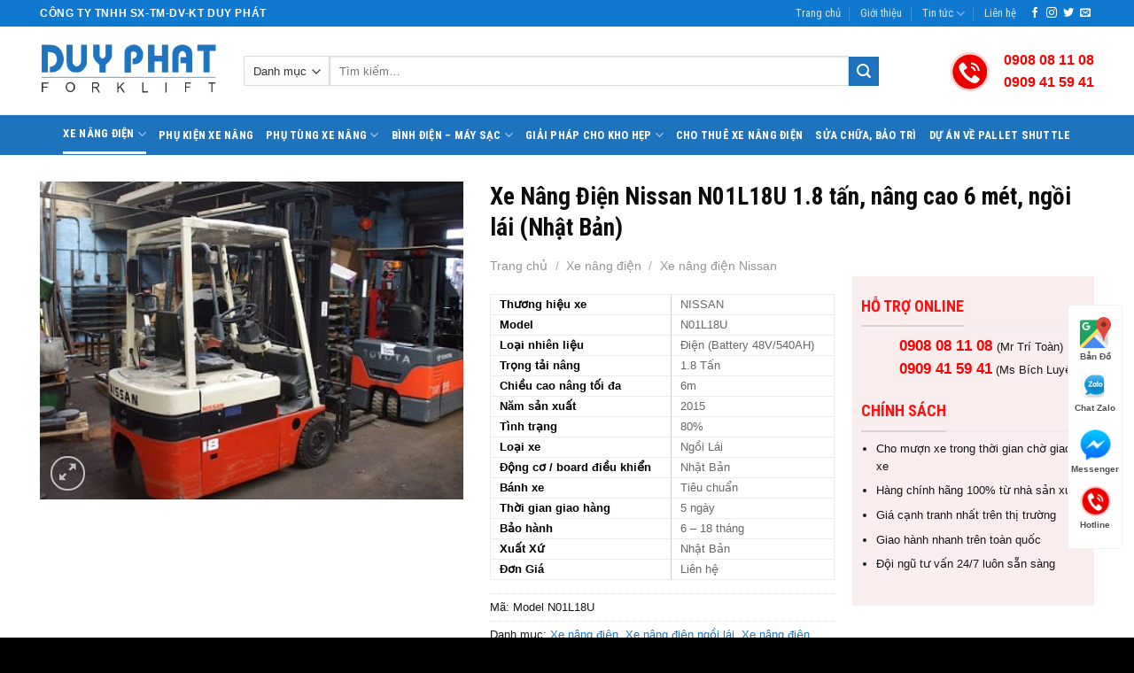

--- FILE ---
content_type: text/html; charset=UTF-8
request_url: https://duyphatforklift.vn/san-pham/xe-nang-nissan-1-8t-6m/
body_size: 47319
content:
<!DOCTYPE html>
<!--[if IE 9 ]> <html lang="vi" class="ie9 loading-site no-js"> <![endif]-->
<!--[if IE 8 ]> <html lang="vi" class="ie8 loading-site no-js"> <![endif]-->
<!--[if (gte IE 9)|!(IE)]><!--><html lang="vi" class="loading-site no-js"> <!--<![endif]-->
<head>
	<meta charset="UTF-8"/>
	<link rel="profile" href="http://gmpg.org/xfn/11"/>
	<link rel="pingback" href="https://duyphatforklift.vn/xmlrpc.php"/>

	<script>(function(html){html.className=html.className.replace(/\bno-js\b/,'js')})(document.documentElement);</script>
<title>Xe Nâng Điện Nissan N01L18U 1.8 tấn, nâng cao 6 mét, ngồi lái (Nhật Bản) &#8211; Duyphatforklift.vn</title>
<meta name='robots' content='max-image-preview:large'/>
	<style>img:is([sizes="auto" i], [sizes^="auto," i]) {contain-intrinsic-size:3000px 1500px}</style>
	<meta name="viewport" content="width=device-width, initial-scale=1, maximum-scale=1"/><link rel='dns-prefetch' href='//fonts.googleapis.com'/>
<link rel="alternate" type="application/rss+xml" title="Dòng thông tin Duyphatforklift.vn &raquo;" href="https://duyphatforklift.vn/feed/"/>
<link rel="alternate" type="application/rss+xml" title="Duyphatforklift.vn &raquo; Dòng bình luận" href="https://duyphatforklift.vn/comments/feed/"/>
<link rel="alternate" type="application/rss+xml" title="Duyphatforklift.vn &raquo; Xe Nâng Điện Nissan N01L18U 1.8 tấn, nâng cao 6 mét, ngồi lái (Nhật Bản) Dòng bình luận" href="https://duyphatforklift.vn/san-pham/xe-nang-nissan-1-8t-6m/feed/"/>
<style id='classic-theme-styles-inline-css' type='text/css'>.wp-block-button__link{color:#fff;background-color:#32373c;border-radius:9999px;box-shadow:none;text-decoration:none;padding:calc(.667em + 2px) calc(1.333em + 2px);font-size:1.125em}.wp-block-file__button{background:#32373c;color:#fff;text-decoration:none}</style>
<style id='global-styles-inline-css' type='text/css'>:root{--wp--preset--aspect-ratio--square:1;--wp--preset--aspect-ratio--4-3: 4/3;--wp--preset--aspect-ratio--3-4: 3/4;--wp--preset--aspect-ratio--3-2: 3/2;--wp--preset--aspect-ratio--2-3: 2/3;--wp--preset--aspect-ratio--16-9: 16/9;--wp--preset--aspect-ratio--9-16: 9/16;--wp--preset--color--black:#000;--wp--preset--color--cyan-bluish-gray:#abb8c3;--wp--preset--color--white:#fff;--wp--preset--color--pale-pink:#f78da7;--wp--preset--color--vivid-red:#cf2e2e;--wp--preset--color--luminous-vivid-orange:#ff6900;--wp--preset--color--luminous-vivid-amber:#fcb900;--wp--preset--color--light-green-cyan:#7bdcb5;--wp--preset--color--vivid-green-cyan:#00d084;--wp--preset--color--pale-cyan-blue:#8ed1fc;--wp--preset--color--vivid-cyan-blue:#0693e3;--wp--preset--color--vivid-purple:#9b51e0;--wp--preset--gradient--vivid-cyan-blue-to-vivid-purple:linear-gradient(135deg,rgba(6,147,227,1) 0%,#9b51e0 100%);--wp--preset--gradient--light-green-cyan-to-vivid-green-cyan:linear-gradient(135deg,#7adcb4 0%,#00d082 100%);--wp--preset--gradient--luminous-vivid-amber-to-luminous-vivid-orange:linear-gradient(135deg,rgba(252,185,0,1) 0%,rgba(255,105,0,1) 100%);--wp--preset--gradient--luminous-vivid-orange-to-vivid-red:linear-gradient(135deg,rgba(255,105,0,1) 0%,#cf2e2e 100%);--wp--preset--gradient--very-light-gray-to-cyan-bluish-gray:linear-gradient(135deg,#eee 0%,#a9b8c3 100%);--wp--preset--gradient--cool-to-warm-spectrum:linear-gradient(135deg,#4aeadc 0%,#9778d1 20%,#cf2aba 40%,#ee2c82 60%,#fb6962 80%,#fef84c 100%);--wp--preset--gradient--blush-light-purple:linear-gradient(135deg,#ffceec 0%,#9896f0 100%);--wp--preset--gradient--blush-bordeaux:linear-gradient(135deg,#fecda5 0%,#fe2d2d 50%,#6b003e 100%);--wp--preset--gradient--luminous-dusk:linear-gradient(135deg,#ffcb70 0%,#c751c0 50%,#4158d0 100%);--wp--preset--gradient--pale-ocean:linear-gradient(135deg,#fff5cb 0%,#b6e3d4 50%,#33a7b5 100%);--wp--preset--gradient--electric-grass:linear-gradient(135deg,#caf880 0%,#71ce7e 100%);--wp--preset--gradient--midnight:linear-gradient(135deg,#020381 0%,#2874fc 100%);--wp--preset--font-size--small:13px;--wp--preset--font-size--medium:20px;--wp--preset--font-size--large:36px;--wp--preset--font-size--x-large:42px;--wp--preset--font-family--inter:"Inter" , sans-serif;--wp--preset--font-family--cardo:Cardo;--wp--preset--spacing--20:.44rem;--wp--preset--spacing--30:.67rem;--wp--preset--spacing--40:1rem;--wp--preset--spacing--50:1.5rem;--wp--preset--spacing--60:2.25rem;--wp--preset--spacing--70:3.38rem;--wp--preset--spacing--80:5.06rem;--wp--preset--shadow--natural:6px 6px 9px rgba(0,0,0,.2);--wp--preset--shadow--deep:12px 12px 50px rgba(0,0,0,.4);--wp--preset--shadow--sharp:6px 6px 0 rgba(0,0,0,.2);--wp--preset--shadow--outlined:6px 6px 0 -3px rgba(255,255,255,1) , 6px 6px rgba(0,0,0,1);--wp--preset--shadow--crisp:6px 6px 0 rgba(0,0,0,1)}:where(.is-layout-flex){gap:.5em}:where(.is-layout-grid){gap:.5em}body .is-layout-flex{display:flex}.is-layout-flex{flex-wrap:wrap;align-items:center}.is-layout-flex > :is(*, div){margin:0}body .is-layout-grid{display:grid}.is-layout-grid > :is(*, div){margin:0}:where(.wp-block-columns.is-layout-flex){gap:2em}:where(.wp-block-columns.is-layout-grid){gap:2em}:where(.wp-block-post-template.is-layout-flex){gap:1.25em}:where(.wp-block-post-template.is-layout-grid){gap:1.25em}.has-black-color{color:var(--wp--preset--color--black)!important}.has-cyan-bluish-gray-color{color:var(--wp--preset--color--cyan-bluish-gray)!important}.has-white-color{color:var(--wp--preset--color--white)!important}.has-pale-pink-color{color:var(--wp--preset--color--pale-pink)!important}.has-vivid-red-color{color:var(--wp--preset--color--vivid-red)!important}.has-luminous-vivid-orange-color{color:var(--wp--preset--color--luminous-vivid-orange)!important}.has-luminous-vivid-amber-color{color:var(--wp--preset--color--luminous-vivid-amber)!important}.has-light-green-cyan-color{color:var(--wp--preset--color--light-green-cyan)!important}.has-vivid-green-cyan-color{color:var(--wp--preset--color--vivid-green-cyan)!important}.has-pale-cyan-blue-color{color:var(--wp--preset--color--pale-cyan-blue)!important}.has-vivid-cyan-blue-color{color:var(--wp--preset--color--vivid-cyan-blue)!important}.has-vivid-purple-color{color:var(--wp--preset--color--vivid-purple)!important}.has-black-background-color{background-color:var(--wp--preset--color--black)!important}.has-cyan-bluish-gray-background-color{background-color:var(--wp--preset--color--cyan-bluish-gray)!important}.has-white-background-color{background-color:var(--wp--preset--color--white)!important}.has-pale-pink-background-color{background-color:var(--wp--preset--color--pale-pink)!important}.has-vivid-red-background-color{background-color:var(--wp--preset--color--vivid-red)!important}.has-luminous-vivid-orange-background-color{background-color:var(--wp--preset--color--luminous-vivid-orange)!important}.has-luminous-vivid-amber-background-color{background-color:var(--wp--preset--color--luminous-vivid-amber)!important}.has-light-green-cyan-background-color{background-color:var(--wp--preset--color--light-green-cyan)!important}.has-vivid-green-cyan-background-color{background-color:var(--wp--preset--color--vivid-green-cyan)!important}.has-pale-cyan-blue-background-color{background-color:var(--wp--preset--color--pale-cyan-blue)!important}.has-vivid-cyan-blue-background-color{background-color:var(--wp--preset--color--vivid-cyan-blue)!important}.has-vivid-purple-background-color{background-color:var(--wp--preset--color--vivid-purple)!important}.has-black-border-color{border-color:var(--wp--preset--color--black)!important}.has-cyan-bluish-gray-border-color{border-color:var(--wp--preset--color--cyan-bluish-gray)!important}.has-white-border-color{border-color:var(--wp--preset--color--white)!important}.has-pale-pink-border-color{border-color:var(--wp--preset--color--pale-pink)!important}.has-vivid-red-border-color{border-color:var(--wp--preset--color--vivid-red)!important}.has-luminous-vivid-orange-border-color{border-color:var(--wp--preset--color--luminous-vivid-orange)!important}.has-luminous-vivid-amber-border-color{border-color:var(--wp--preset--color--luminous-vivid-amber)!important}.has-light-green-cyan-border-color{border-color:var(--wp--preset--color--light-green-cyan)!important}.has-vivid-green-cyan-border-color{border-color:var(--wp--preset--color--vivid-green-cyan)!important}.has-pale-cyan-blue-border-color{border-color:var(--wp--preset--color--pale-cyan-blue)!important}.has-vivid-cyan-blue-border-color{border-color:var(--wp--preset--color--vivid-cyan-blue)!important}.has-vivid-purple-border-color{border-color:var(--wp--preset--color--vivid-purple)!important}.has-vivid-cyan-blue-to-vivid-purple-gradient-background{background:var(--wp--preset--gradient--vivid-cyan-blue-to-vivid-purple)!important}.has-light-green-cyan-to-vivid-green-cyan-gradient-background{background:var(--wp--preset--gradient--light-green-cyan-to-vivid-green-cyan)!important}.has-luminous-vivid-amber-to-luminous-vivid-orange-gradient-background{background:var(--wp--preset--gradient--luminous-vivid-amber-to-luminous-vivid-orange)!important}.has-luminous-vivid-orange-to-vivid-red-gradient-background{background:var(--wp--preset--gradient--luminous-vivid-orange-to-vivid-red)!important}.has-very-light-gray-to-cyan-bluish-gray-gradient-background{background:var(--wp--preset--gradient--very-light-gray-to-cyan-bluish-gray)!important}.has-cool-to-warm-spectrum-gradient-background{background:var(--wp--preset--gradient--cool-to-warm-spectrum)!important}.has-blush-light-purple-gradient-background{background:var(--wp--preset--gradient--blush-light-purple)!important}.has-blush-bordeaux-gradient-background{background:var(--wp--preset--gradient--blush-bordeaux)!important}.has-luminous-dusk-gradient-background{background:var(--wp--preset--gradient--luminous-dusk)!important}.has-pale-ocean-gradient-background{background:var(--wp--preset--gradient--pale-ocean)!important}.has-electric-grass-gradient-background{background:var(--wp--preset--gradient--electric-grass)!important}.has-midnight-gradient-background{background:var(--wp--preset--gradient--midnight)!important}.has-small-font-size{font-size:var(--wp--preset--font-size--small)!important}.has-medium-font-size{font-size:var(--wp--preset--font-size--medium)!important}.has-large-font-size{font-size:var(--wp--preset--font-size--large)!important}.has-x-large-font-size{font-size:var(--wp--preset--font-size--x-large)!important}:where(.wp-block-post-template.is-layout-flex){gap:1.25em}:where(.wp-block-post-template.is-layout-grid){gap:1.25em}:where(.wp-block-columns.is-layout-flex){gap:2em}:where(.wp-block-columns.is-layout-grid){gap:2em}:root :where(.wp-block-pullquote){font-size:1.5em;line-height:1.6}</style>
<link rel='stylesheet' id='photoswipe-css' href='https://duyphatforklift.vn/wp-content/plugins/woocommerce/assets/css/photoswipe/A.photoswipe.min.css.pagespeed.cf.QpTxLw87iU.css' type='text/css' media='all'/>
<link rel='stylesheet' id='photoswipe-default-skin-css' href='https://duyphatforklift.vn/wp-content/plugins/woocommerce/assets/css/photoswipe/default-skin/A.default-skin.min.css.pagespeed.cf.atUlxwzs-2.css' type='text/css' media='all'/>
<style id='woocommerce-inline-inline-css' type='text/css'>
.woocommerce form .form-row .required { visibility: visible; }
</style>
<link rel='stylesheet' id='flatsome-icons-css' href='https://duyphatforklift.vn/wp-content/themes/flatsome/assets/css/fl-icons.css' type='text/css' media='all'/>
<link rel='stylesheet' id='flatsome-main-css' href='https://duyphatforklift.vn/wp-content/themes/flatsome/assets/css/flatsome.css' type='text/css' media='all'/>
<link rel='stylesheet' id='flatsome-shop-css' href='https://duyphatforklift.vn/wp-content/themes/flatsome/assets/css/flatsome-shop.css' type='text/css' media='all'/>
<link rel='stylesheet' id='flatsome-googlefonts-css' href='//fonts.googleapis.com/css?family=Roboto+Condensed%3Aregular%2C700%2C700%7Cinherit%7CDancing+Script%3Aregular%2C400&#038;display=swap&#038;ver=3.9' type='text/css' media='all'/>
<script type="text/javascript" src="https://duyphatforklift.vn/wp-includes/js/jquery/jquery.min.js" id="jquery-core-js"></script>
<script type="text/javascript" src="https://duyphatforklift.vn/wp-content/plugins/woocommerce/assets/js/jquery-blockui/jquery.blockUI.min.js.pagespeed.jm.7mW3IicG32.js" id="jquery-blockui-js" defer="defer" data-wp-strategy="defer"></script>
<script type="text/javascript" id="wc-add-to-cart-js-extra">//<![CDATA[
var wc_add_to_cart_params={"ajax_url":"\/wp-admin\/admin-ajax.php","wc_ajax_url":"\/?wc-ajax=%%endpoint%%","i18n_view_cart":"Xem gi\u1ecf h\u00e0ng","cart_url":"https:\/\/duyphatforklift.vn","is_cart":"","cart_redirect_after_add":"no"};
//]]></script>
<script type="text/javascript" src="https://duyphatforklift.vn/wp-content/plugins/woocommerce/assets/js/frontend/add-to-cart.min.js" id="wc-add-to-cart-js" defer="defer" data-wp-strategy="defer"></script>
<script type="text/javascript" src="https://duyphatforklift.vn/wp-content/plugins/woocommerce/assets/js/photoswipe/photoswipe.min.js.pagespeed.jm.Cy3ZNvxhjX.js" id="photoswipe-js" defer="defer" data-wp-strategy="defer"></script>
<script type="text/javascript" src="https://duyphatforklift.vn/wp-content/plugins/woocommerce/assets/js/photoswipe/photoswipe-ui-default.min.js.pagespeed.jm.Erbydw346y.js" id="photoswipe-ui-default-js" defer="defer" data-wp-strategy="defer"></script>
<script type="text/javascript" id="wc-single-product-js-extra">//<![CDATA[
var wc_single_product_params={"i18n_required_rating_text":"Vui l\u00f2ng ch\u1ecdn m\u1ed9t m\u1ee9c \u0111\u00e1nh gi\u00e1","review_rating_required":"yes","flexslider":{"rtl":false,"animation":"slide","smoothHeight":true,"directionNav":false,"controlNav":"thumbnails","slideshow":false,"animationSpeed":500,"animationLoop":false,"allowOneSlide":false},"zoom_enabled":"","zoom_options":[],"photoswipe_enabled":"1","photoswipe_options":{"shareEl":false,"closeOnScroll":false,"history":false,"hideAnimationDuration":0,"showAnimationDuration":0},"flexslider_enabled":""};
//]]></script>
<script type="text/javascript" src="https://duyphatforklift.vn/wp-content/plugins/woocommerce/assets/js/frontend/single-product.min.js.pagespeed.ce.3h73ptcoTY.js" id="wc-single-product-js" defer="defer" data-wp-strategy="defer"></script>
<script type="text/javascript" id="js-cookie-js" defer="defer" data-wp-strategy="defer">//<![CDATA[
!function(e,t){"object"==typeof exports&&"undefined"!=typeof module?module.exports=t():"function"==typeof define&&define.amd?define(t):(e="undefined"!=typeof globalThis?globalThis:e||self,function(){var n=e.Cookies,o=e.Cookies=t();o.noConflict=function(){return e.Cookies=n,o}}())}(this,function(){"use strict";function e(e){for(var t=1;t<arguments.length;t++){var n=arguments[t];for(var o in n)e[o]=n[o]}return e}return function t(n,o){function r(t,r,i){if("undefined"!=typeof document){"number"==typeof(i=e({},o,i)).expires&&(i.expires=new Date(Date.now()+864e5*i.expires)),i.expires&&(i.expires=i.expires.toUTCString()),t=encodeURIComponent(t).replace(/%(2[346B]|5E|60|7C)/g,decodeURIComponent).replace(/[()]/g,escape);var c="";for(var u in i)i[u]&&(c+="; "+u,!0!==i[u]&&(c+="="+i[u].split(";")[0]));return document.cookie=t+"="+n.write(r,t)+c}}return Object.create({set:r,get:function(e){if("undefined"!=typeof document&&(!arguments.length||e)){for(var t=document.cookie?document.cookie.split("; "):[],o={},r=0;r<t.length;r++){var i=t[r].split("="),c=i.slice(1).join("=");try{var u=decodeURIComponent(i[0]);if(o[u]=n.read(c,u),e===u)break}catch(f){}}return e?o[e]:o}},remove:function(t,n){r(t,"",e({},n,{expires:-1}))},withAttributes:function(n){return t(this.converter,e({},this.attributes,n))},withConverter:function(n){return t(e({},this.converter,n),this.attributes)}},{attributes:{value:Object.freeze(o)},converter:{value:Object.freeze(n)}})}({read:function(e){return'"'===e[0]&&(e=e.slice(1,-1)),e.replace(/(%[\dA-F]{2})+/gi,decodeURIComponent)},write:function(e){return encodeURIComponent(e).replace(/%(2[346BF]|3[AC-F]|40|5[BDE]|60|7[BCD])/g,decodeURIComponent)}},{path:"/"})});
//]]></script>
<script type="text/javascript" id="woocommerce-js-extra">//<![CDATA[
var woocommerce_params={"ajax_url":"\/wp-admin\/admin-ajax.php","wc_ajax_url":"\/?wc-ajax=%%endpoint%%"};
//]]></script>
<script type="text/javascript" src="https://duyphatforklift.vn/wp-content/plugins/woocommerce/assets/js/frontend/woocommerce.min.js" id="woocommerce-js" defer="defer" data-wp-strategy="defer"></script>
<link rel="https://api.w.org/" href="https://duyphatforklift.vn/wp-json/"/><link rel="alternate" title="JSON" type="application/json" href="https://duyphatforklift.vn/wp-json/wp/v2/product/1741"/><link rel="EditURI" type="application/rsd+xml" title="RSD" href="https://duyphatforklift.vn/xmlrpc.php?rsd"/>
<meta name="generator" content="WordPress 6.8.2"/>
<meta name="generator" content="WooCommerce 9.4.3"/>
<link rel="canonical" href="https://duyphatforklift.vn/san-pham/xe-nang-nissan-1-8t-6m/"/>
<link rel='shortlink' href='https://duyphatforklift.vn/?p=1741'/>
<link rel="alternate" title="oNhúng (JSON)" type="application/json+oembed" href="https://duyphatforklift.vn/wp-json/oembed/1.0/embed?url=https%3A%2F%2Fduyphatforklift.vn%2Fsan-pham%2Fxe-nang-nissan-1-8t-6m%2F"/>
<link rel="alternate" title="oNhúng (XML)" type="text/xml+oembed" href="https://duyphatforklift.vn/wp-json/oembed/1.0/embed?url=https%3A%2F%2Fduyphatforklift.vn%2Fsan-pham%2Fxe-nang-nissan-1-8t-6m%2F&#038;format=xml"/>
<style>.bg{opacity: 0; transition: opacity 1s; -webkit-transition: opacity 1s;} .bg-loaded{opacity: 1;}</style><!--[if IE]><link rel="stylesheet" type="text/css" href="https://duyphatforklift.vn/wp-content/themes/flatsome/assets/css/ie-fallback.css"><script src="//cdnjs.cloudflare.com/ajax/libs/html5shiv/3.6.1/html5shiv.js"></script><script>var head = document.getElementsByTagName('head')[0],style = document.createElement('style');style.type = 'text/css';style.styleSheet.cssText = ':before,:after{content:none !important';head.appendChild(style);setTimeout(function(){head.removeChild(style);}, 0);</script><script src="https://duyphatforklift.vn/wp-content/themes/flatsome/assets/libs/ie-flexibility.js"></script><![endif]--><!-- Google Tag Manager -->
<script>(function(w,d,s,l,i){w[l]=w[l]||[];w[l].push({'gtm.start':new Date().getTime(),event:'gtm.js'});var f=d.getElementsByTagName(s)[0],j=d.createElement(s),dl=l!='dataLayer'?'&l='+l:'';j.async=true;j.src='https://www.googletagmanager.com/gtm.js?id='+i+dl;f.parentNode.insertBefore(j,f);})(window,document,'script','dataLayer','GTM-MTMW2F8');</script>
<!-- End Google Tag Manager -->
<!-- Global site tag (gtag.js) - Google Analytics -->
<script async src="https://www.googletagmanager.com/gtag/js?id=UA-178263398-1"></script>
<script>window.dataLayer=window.dataLayer||[];function gtag(){dataLayer.push(arguments);}gtag('js',new Date());gtag('config','UA-178263398-1');</script>
<!-- Global site tag (gtag.js) - Google Ads: 1042459750 -->
<script async src="https://www.googletagmanager.com/gtag/js?id=AW-1042459750"></script>
<script>window.dataLayer=window.dataLayer||[];function gtag(){dataLayer.push(arguments);}gtag('js',new Date());gtag('config','AW-1042459750');</script>
	<noscript><style>.woocommerce-product-gallery{ opacity: 1 !important; }</style></noscript>
	<style class='wp-fonts-local' type='text/css'>
@font-face{font-family:Inter;font-style:normal;font-weight:300 900;font-display:fallback;src:url('https://duyphatforklift.vn/wp-content/plugins/woocommerce/assets/fonts/Inter-VariableFont_slnt,wght.woff2') format('woff2');font-stretch:normal;}
@font-face{font-family:Cardo;font-style:normal;font-weight:400;font-display:fallback;src:url('https://duyphatforklift.vn/wp-content/plugins/woocommerce/assets/fonts/cardo_normal_400.woff2') format('woff2');}
</style>
<link rel="icon" href="https://duyphatforklift.vn/wp-content/uploads/2020/05/xcropped-LOG-Copy-2-1-1-32x32.png.pagespeed.ic.1qWzeZkzUb.webp" sizes="32x32"/>
<link rel="icon" href="https://duyphatforklift.vn/wp-content/uploads/2020/05/cropped-LOG-Copy-2-1-1-192x192.png" sizes="192x192"/>
<link rel="apple-touch-icon" href="https://duyphatforklift.vn/wp-content/uploads/2020/05/cropped-LOG-Copy-2-1-1-180x180.png"/>
<meta name="msapplication-TileImage" content="https://duyphatforklift.vn/wp-content/uploads/2020/05/cropped-LOG-Copy-2-1-1-270x270.png"/>
<style id="custom-css" type="text/css">:root {--primary-color: #0f79d0;}.full-width .ubermenu-nav, .container, .row{max-width: 1220px}.row.row-collapse{max-width: 1190px}.row.row-small{max-width: 1212.5px}.row.row-large{max-width: 1250px}.header-main{height: 100px}#logo img{max-height: 100px}#logo{width:200px;}.header-bottom{min-height: 45px}.header-top{min-height: 30px}.has-transparent + .page-title:first-of-type,.has-transparent + #main > .page-title,.has-transparent + #main > div > .page-title,.has-transparent + #main .page-header-wrapper:first-of-type .page-title{padding-top: 180px;}.header.show-on-scroll,.stuck .header-main{height:70px!important}.stuck #logo img{max-height: 70px!important}.search-form{ width: 90%;}.header-bottom {background-color: #1e73be}.stuck .header-main .nav > li > a{line-height: 50px }.header-bottom-nav > li > a{line-height: 10px }@media (max-width: 549px) {.header-main{height: 70px}#logo img{max-height: 70px}}.nav-dropdown-has-arrow li.has-dropdown:before{border-bottom-color: #ffffff;}.nav .nav-dropdown{border-color: #ffffff }.nav-dropdown{font-size:90%}.nav-dropdown-has-arrow li.has-dropdown:after{border-bottom-color: #ffffff;}.nav .nav-dropdown{background-color: #ffffff}/* Color */.accordion-title.active, .has-icon-bg .icon .icon-inner,.logo a, .primary.is-underline, .primary.is-link, .badge-outline .badge-inner, .nav-outline > li.active> a,.nav-outline >li.active > a, .cart-icon strong,[data-color='primary'], .is-outline.primary{color: #0f79d0;}/* Color !important */[data-text-color="primary"]{color: #0f79d0!important;}/* Background Color */[data-text-bg="primary"]{background-color: #0f79d0;}/* Background */.scroll-to-bullets a,.featured-title, .label-new.menu-item > a:after, .nav-pagination > li > .current,.nav-pagination > li > span:hover,.nav-pagination > li > a:hover,.has-hover:hover .badge-outline .badge-inner,button[type="submit"], .button.wc-forward:not(.checkout):not(.checkout-button), .button.submit-button, .button.primary:not(.is-outline),.featured-table .title,.is-outline:hover, .has-icon:hover .icon-label,.nav-dropdown-bold .nav-column li > a:hover, .nav-dropdown.nav-dropdown-bold > li > a:hover, .nav-dropdown-bold.dark .nav-column li > a:hover, .nav-dropdown.nav-dropdown-bold.dark > li > a:hover, .is-outline:hover, .tagcloud a:hover,.grid-tools a, input[type='submit']:not(.is-form), .box-badge:hover .box-text, input.button.alt,.nav-box > li > a:hover,.nav-box > li.active > a,.nav-pills > li.active > a ,.current-dropdown .cart-icon strong, .cart-icon:hover strong, .nav-line-bottom > li > a:before, .nav-line-grow > li > a:before, .nav-line > li > a:before,.banner, .header-top, .slider-nav-circle .flickity-prev-next-button:hover svg, .slider-nav-circle .flickity-prev-next-button:hover .arrow, .primary.is-outline:hover, .button.primary:not(.is-outline), input[type='submit'].primary, input[type='submit'].primary, input[type='reset'].button, input[type='button'].primary, .badge-inner{background-color: #0f79d0;}/* Border */.nav-vertical.nav-tabs > li.active > a,.scroll-to-bullets a.active,.nav-pagination > li > .current,.nav-pagination > li > span:hover,.nav-pagination > li > a:hover,.has-hover:hover .badge-outline .badge-inner,.accordion-title.active,.featured-table,.is-outline:hover, .tagcloud a:hover,blockquote, .has-border, .cart-icon strong:after,.cart-icon strong,.blockUI:before, .processing:before,.loading-spin, .slider-nav-circle .flickity-prev-next-button:hover svg, .slider-nav-circle .flickity-prev-next-button:hover .arrow, .primary.is-outline:hover{border-color: #0f79d0}.nav-tabs > li.active > a{border-top-color: #0f79d0}.widget_shopping_cart_content .blockUI.blockOverlay:before { border-left-color: #0f79d0 }.woocommerce-checkout-review-order .blockUI.blockOverlay:before { border-left-color: #0f79d0 }/* Fill */.slider .flickity-prev-next-button:hover svg,.slider .flickity-prev-next-button:hover .arrow{fill: #0f79d0;}/* Background Color */[data-icon-label]:after, .secondary.is-underline:hover,.secondary.is-outline:hover,.icon-label,.button.secondary:not(.is-outline),.button.alt:not(.is-outline), .badge-inner.on-sale, .button.checkout, .single_add_to_cart_button, .current .breadcrumb-step{ background-color:#1e73be; }[data-text-bg="secondary"]{background-color: #1e73be;}/* Color */.secondary.is-underline,.secondary.is-link, .secondary.is-outline,.stars a.active, .star-rating:before, .woocommerce-page .star-rating:before,.star-rating span:before, .color-secondary{color: #1e73be}/* Color !important */[data-text-color="secondary"]{color: #1e73be!important;}/* Border */.secondary.is-outline:hover{border-color:#1e73be}.success.is-underline:hover,.success.is-outline:hover,.success{background-color: #295808}.success-color, .success.is-link, .success.is-outline{color: #295808;}.success-border{border-color: #295808!important;}/* Color !important */[data-text-color="success"]{color: #295808!important;}/* Background Color */[data-text-bg="success"]{background-color: #295808;}body{font-size: 100%;}@media screen and (max-width: 549px){body{font-size: 100%;}}body{font-family:"inherit", sans-serif}body{color: #161616}.nav > li > a {font-family:"Roboto Condensed", sans-serif;}.mobile-sidebar-levels-2 .nav > li > ul > li > a {font-family:"Roboto Condensed", sans-serif;}.nav > li > a {font-weight: 700;}.mobile-sidebar-levels-2 .nav > li > ul > li > a {font-weight: 700;}h1,h2,h3,h4,h5,h6,.heading-font, .off-canvas-center .nav-sidebar.nav-vertical > li > a{font-family: "Roboto Condensed", sans-serif;}h1,h2,h3,h4,h5,h6,.heading-font,.banner h1,.banner h2{font-weight: 700;}h1,h2,h3,h4,h5,h6,.heading-font{color: #0c0c0c;}.alt-font{font-family: "Dancing Script", sans-serif;}.alt-font{font-weight: 400!important;}.header:not(.transparent) .header-bottom-nav.nav > li > a{color: #ffffff;}a{color: #1e73be;}.products.has-equal-box-heights .box-image {padding-top: 100%;}.badge-inner.on-sale{background-color: #dd3333}.badge-inner.new-bubble{background-color: #4db16 - 18 tháng}.star-rating span:before,.star-rating:before, .woocommerce-page .star-rating:before, .stars a:hover:after, .stars a.active:after{color: #dd9933}ins .woocommerce-Price-amount { color: #e11d1d; }.shop-page-title.featured-title .title-bg{ background-image: url(https://duyphatforklift.vn/wp-content/uploads/2020/04/nissan-N01L18U-1.jpg)!important;}@media screen and (min-width: 550px){.products .box-vertical .box-image{min-width: 300px!important;width: 300px!important;}}.absolute-footer, html{background-color: #000000}/* Custom CSS */.row.category-page-row .topheadcate {padding: 0px 20px !important;}nav.rank-math-breadcrumb {padding: 15px 15px 0px 16px;font-size:14px;}.hotline-giua{border: 1px #cc1818 solid;padding: 5px 10px 5px 10px;border-radius: 40px;margin-bottom: 20px;}.hotline-giua p{font-weight: 600;font-size: 120%;color: #cc1818;margin-bottom:20px;}.hotline-giua .icon-box-text.last-reset {margin-top: 8px;}.label-new.menu-item > a:after{content:"New";}.label-hot.menu-item > a:after{content:"Hot";}.label-sale.menu-item > a:after{content:"Sale";}.label-popular.menu-item > a:after{content:"Popular";}</style>		<style type="text/css" id="wp-custom-css">
			.product-small.box {	
    background: #ffffff;	
}	

.footer-cs {
    color: #ffffff !important;
	font-size:90%;
}
.footer-cs h3, .footer-cs h4 {
    color: #ffff00 !important;
}
.footer-cs .section-title-normal span {
    border-bottom: 2px solid;
}
.footer-cs h4 {
    font-weight: 500;
}
.product-title a {
    color: #000 !important;
}
.product-title a:hover {
    color: #007cba !important;
}
.banner-home img {
    border: 1px #4267b2 solid;
    border-radius: 5px;
}
.banner-home img:hover {
    border: 1px #417b09 solid;
}
.tintuc-trangchu .col{
    padding: 0 15px 10px;
}
.tintuc-trangchu .col.post-item {
    border-bottom: 1px #ccc dotted;
}
.sp-trangchu h2.section-title.section-title-normal {
    background: #ffffff;
	  border-bottom: 2px solid #66b032;
}

.sp-trangchu span.section-title-main {
    padding: 8px 0px 5px 0px;
    border-bottom: 2px solid #0392ce;
	color: #1e73be;
}
.sp-trangchu  .section-title a {
    padding-right: 10px;
    font-size: .7em;
}
.sp-trangchu i.icon-angle-right {
    margin-right: 5px !important;
}
.sp-trangchu .section-title i {
    opacity: 1;
}
.badge-inner.callout-new-bg.is-small.new-bubble {
    font-weight: 400;
}
.header-bottom a.nav-top-link:hover, .header-bottom a.nav-top-link:active {
    border-bottom: 3px #fff solid;
	transition-delay: 0.1s;
}
.header-bottom li.active>a{
    border-bottom: 3px #fff solid;
}
ul.nav-dropdown-simple li a{
	border-bottom: 1px #ccc dotted;
	color:#333;
}
ul.nav-dropdown-simple li a:hover{
	background:#0f79d0 !important;
	color:#fff;
}
.hotline-top .icon-box-text span {
    color: red;
    font-weight: 700;
}
.hotline-top .icon-box-text strong {
    font-size: 13px;
	border-bottom:1px #ccc solid;
}
.label-new.menu-item > a:after {
	content: 'Mới'; /* Change text */
	display: inline-block;
	font-size: 11px;
	line-height: 9px;
	text-transform: uppercase;
	letter-spacing: -0.1px;
	margin-left: 4px;
	background-color: #4db16 - 18 tháng; /* Change color */
	font-weight: bolder;
	border-radius: 2px;
	color: #fff;
	padding:8px;
	position: relative;
	top: -2px;
}
ul#menu-menu-left .sub-menu{
    display: block !important;
}
ul#menu-menu-left{
    text-transform: uppercase;
	  transition: all .3s;
}
ul#menu-menu-left li{
 background:#0f79d0;
	border-top:none;
	border-bottom:1px #ccc dotted;
}
ul#menu-menu-left li a{
	color:#fff;
	font-weight:700;
	font-family: "Roboto Condensed", sans-serif;
	padding:12px 15px;
}
ul#menu-menu-left .sub-menu li{
 background:#ebedf0;
	border-bottom:1px #1e73be dotted;
}
ul#menu-menu-left .sub-menu li:last-child{
border-bottom:none !important;	
}
#menu-menu-left li ul.sub-menu li a{
	color:#1e73be !important;
		padding:8px 25px !important;
}
ul#menu-menu-left .sub-menu li:hover{
 background:#1e73be;
}
ul#menu-menu-left li.current-menu-item{
background:#1e73be;	
}
ul#menu-menu-left li.current-menu-item a{
color:#fff !important;
}
ul#menu-menu-left .sub-menu li a{
	font-weight:500 !important;
	font-size:85%;
	font-family: "inherit", sans-serif;
}
ul#menu-menu-left .sub-menu li a:hover{
	color:#ffffff !important;
}
ul#menu-menu-left .sub-menu{
    border-left: none;
    margin: 0px;
    padding-left: 0px;
}
ul#menu-menu-left button.toggle {
    display: none;
}
.product-short-description {
    font-size: 90%;
}
.product-short-description td{
		padding: 3px 10px;
}
.product-short-description table {
    border: 1px #ececec solid;
    border-bottom: none;
}

.product-short-description td:first-child{
border-right: 1px #ccc solid;
	font-weight: 600;
	color: #000;
}
.tr-spct .is-divider.small {
    display: none;
}
.tr-spct .breadcrumbs {
	font-size: 90%;align-content
}
.blog-wrapper h1.page-title{
	text-align:left;
  border-bottom: 2px #66b032 solid;
	padding-bottom: 8px;
}
.blog-wrapper .page-title span{
	padding-bottom: 7px;
  border-bottom: 4px #0073aa solid;
}
.rpbt_shortcode h3 {
    border-bottom: 1px #ccc dotted;
}
.rpbt_shortcode ul {
    padding-left: 20px;
}
.term-description ul {
    padding-left: 20px;
    font-size: 90%;
}
footer#footer a {
    color: #f9f9f9;
	  font-size:90%;
}
footer#footer a:hover {
    color: #ffff00;
}
.breadcrumd-cs {
    background: #f9f9f9;
}
span.byline {
    display: none;
}
span.phoen_swatches.phoen_type_normal {
    width: auto !important;
	font-size:90%;
}
 .variations .label {
    width: auto !important;
}
.variations .variation {
    margin-bottom: 2px;
}
span.prdctfltr_woocommerce_filter_title, span.prdctfltr_showing {
    display: none;
}
span.prdctfltr_widget_title {
    color: #0f79d0;
}
.title-chinsach{margin: 0px;}
figcaption {
    text-align: center;
    font-size: 90%;
}
blockquote {
    padding: 25px 15px 10px 30px;
    border-left: 8px solid #446084;
    background: #4267b217;
}
figure{
    text-align: center;
}		</style>
		<meta name="msvalidate.01" content="1A003FDA68FB3A3672F5CE731E3FF56E"/>
</head>

<body class="wp-singular product-template-default single single-product postid-1741 wp-theme-flatsome wp-child-theme-flatsome-child theme-flatsome woocommerce woocommerce-page woocommerce-no-js lightbox nav-dropdown-has-arrow">

<!-- Google Tag Manager (noscript) -->
<noscript><iframe src="https://www.googletagmanager.com/ns.html?id=GTM-MTMW2F8" height="0" width="0" style="display:none;visibility:hidden"></iframe></noscript>
<!-- End Google Tag Manager (noscript) -->
<a class="skip-link screen-reader-text" href="#main">Skip to content</a>

<div id="wrapper">

	
	<header id="header" class="header has-sticky sticky-jump">
		<div class="header-wrapper">
			<div id="top-bar" class="header-top hide-for-sticky nav-dark">
    <div class="flex-row container">
      <div class="flex-col hide-for-medium flex-left">
          <ul class="nav nav-left medium-nav-center nav-small  nav-divided">
              <li class="html custom html_topbar_left"><strong class="uppercase">CÔNG TY TNHH SX-TM-DV-KT DUY PHÁT</strong></li>          </ul>
      </div>

      <div class="flex-col hide-for-medium flex-center">
          <ul class="nav nav-center nav-small  nav-divided">
                        </ul>
      </div>

      <div class="flex-col hide-for-medium flex-right">
         <ul class="nav top-bar-nav nav-right nav-small  nav-divided">
              <li id="menu-item-6353" class="menu-item menu-item-type-custom menu-item-object-custom menu-item-home menu-item-6353"><a href="https://duyphatforklift.vn/" class="nav-top-link">Trang chủ</a></li>
<li id="menu-item-7014" class="menu-item menu-item-type-post_type menu-item-object-page menu-item-7014"><a href="https://duyphatforklift.vn/gioi-thieu/" class="nav-top-link">Giới thiệu</a></li>
<li id="menu-item-7016" class="menu-item menu-item-type-custom menu-item-object-custom menu-item-has-children menu-item-7016 has-dropdown"><a href="/tin-tuc/" class="nav-top-link">Tin tức<i class="icon-angle-down"></i></a>
<ul class="sub-menu nav-dropdown nav-dropdown-simple">
	<li id="menu-item-11951" class="menu-item menu-item-type-taxonomy menu-item-object-category menu-item-11951"><a href="https://duyphatforklift.vn/chuyen-muc/tu-van-xa-nang/">Tư vấn Xe Nâng</a></li>
	<li id="menu-item-11952" class="menu-item menu-item-type-taxonomy menu-item-object-category menu-item-11952"><a href="https://duyphatforklift.vn/chuyen-muc/tu-van-radio-pallet-shuttle/">Tư Vấn Radio Pallet Shuttle</a></li>
</ul>
</li>
<li id="menu-item-7015" class="menu-item menu-item-type-post_type menu-item-object-page menu-item-7015"><a href="https://duyphatforklift.vn/lien-he/" class="nav-top-link">Liên hệ</a></li>
<li class="html header-social-icons ml-0">
	<div class="social-icons follow-icons"><a href="http://url" target="_blank" data-label="Facebook" rel="noopener noreferrer nofollow" class="icon plain facebook tooltip" title="Follow on Facebook"><i class="icon-facebook"></i></a><a href="http://url" target="_blank" rel="noopener noreferrer nofollow" data-label="Instagram" class="icon plain  instagram tooltip" title="Follow on Instagram"><i class="icon-instagram"></i></a><a href="http://url" target="_blank" data-label="Twitter" rel="noopener noreferrer nofollow" class="icon plain  twitter tooltip" title="Follow on Twitter"><i class="icon-twitter"></i></a><a href="mailto:your@email" data-label="E-mail" rel="nofollow" class="icon plain  email tooltip" title="Send us an email"><i class="icon-envelop"></i></a></div></li>          </ul>
      </div>

            <div class="flex-col show-for-medium flex-grow">
          <ul class="nav nav-center nav-small mobile-nav  nav-divided">
              <li class="html custom html_topbar_left"><strong class="uppercase">CÔNG TY TNHH SX-TM-DV-KT DUY PHÁT</strong></li>          </ul>
      </div>
      
    </div>
</div>
<div id="masthead" class="header-main hide-for-sticky">
      <div class="header-inner flex-row container logo-left medium-logo-center" role="navigation">

          <!-- Logo -->
          <div id="logo" class="flex-col logo">
            <!-- Header logo -->
<a href="https://duyphatforklift.vn/" title="Duyphatforklift.vn - Chuyên bán xe nâng mới và xe nâng cũ, phụ kiện xe nâng các loại, cho thuê xe nâng và sửa chữa xe nâng trên toàn quốc" rel="home">
    <img width="200" height="100" src="https://duyphatforklift.vn/wp-content/uploads/2021/02/200x100xlogo-xe-nang-dien-Duy-Phat-1-2.png.pagespeed.ic.l0NQn1R_hZ.webp" class="header_logo header-logo" alt="Duyphatforklift.vn"/><img width="200" height="100" src="https://duyphatforklift.vn/wp-content/uploads/2021/02/200x100xlogo-xe-nang-dien-Duy-Phat-1-2.png.pagespeed.ic.l0NQn1R_hZ.webp" class="header-logo-dark" alt="Duyphatforklift.vn"/></a>
          </div>

          <!-- Mobile Left Elements -->
          <div class="flex-col show-for-medium flex-left">
            <ul class="mobile-nav nav nav-left ">
              <li class="nav-icon has-icon">
  		<a href="#" data-open="#main-menu" data-pos="left" data-bg="main-menu-overlay" data-color="" class="is-small" aria-label="Menu" aria-controls="main-menu" aria-expanded="false">
		
		  <i class="icon-menu"></i>
		  		</a>
	</li>            </ul>
          </div>

          <!-- Left Elements -->
          <div class="flex-col hide-for-medium flex-left
            flex-grow">
            <ul class="header-nav header-nav-main nav nav-left  nav-uppercase">
              <li class="header-search-form search-form html relative has-icon">
	<div class="header-search-form-wrapper">
		<div class="searchform-wrapper ux-search-box relative is-normal"><form role="search" method="get" class="searchform" action="https://duyphatforklift.vn/">
	<div class="flex-row relative">
					<div class="flex-col search-form-categories">
				<select class="search_categories resize-select mb-0" name="product_cat"><option value="" selected='selected'>Danh mục</option><option value="binh-ac-quy">Bình ắc quy xe nâng</option><option value="dich-vu">Dịch vụ</option><option value="giai-phap-cho-kho-hep">Giải pháp cho kho hẹp</option><option value="he-thong-kiem-soat-nuoc-acquy">Hệ thống kiểm soát nước Acquy</option><option value="may-sac-binh-ac-quy-xe-nang">Máy sạc bình ắc quy xe nâng</option><option value="phu-kien-xe-nang">Phụ kiện xe nâng</option><option value="phu-tung-xe-nang">Phụ tùng xe nâng</option><option value="xe-nang-da-qua-su-dung">Xe nâng điện</option><option value="xe-nang-dien-zowell">Xe nâng điện Zowell</option></select>			</div>
						<div class="flex-col flex-grow">
			<label class="screen-reader-text" for="woocommerce-product-search-field-0">Tìm kiếm:</label>
			<input type="search" id="woocommerce-product-search-field-0" class="search-field mb-0" placeholder="Tìm kiếm&hellip;" value="" name="s"/>
			<input type="hidden" name="post_type" value="product"/>
					</div>
		<div class="flex-col">
			<button type="submit" value="Tìm kiếm" class="ux-search-submit submit-button secondary button icon mb-0">
				<i class="icon-search"></i>			</button>
		</div>
	</div>
	<div class="live-search-results text-left z-top"></div>
</form>
</div>	</div>
</li>            </ul>
          </div>

          <!-- Right Elements -->
          <div class="flex-col hide-for-medium flex-right">
            <ul class="header-nav header-nav-main nav nav-right  nav-uppercase">
              <li class="header-block"><div class="header-block-block-1">
		<div class="icon-box featured-box hotline-top icon-box-left text-left">
					<div class="icon-box-img" style="width: 45px">
				<div class="icon">
					<div class="icon-inner">
						<img width="160" height="160" src="https://duyphatforklift.vn/wp-content/uploads/2021/03/icon-hotline.gif" class="attachment-medium size-medium" alt="" decoding="async"/>					</div>
				</div>
			</div>
				<div class="icon-box-text last-reset">
									

<span>0908 08 11 08<br>
0909 41 59 41</span>

		</div>
	</div>
	
	</div></li>            </ul>
          </div>

          <!-- Mobile Right Elements -->
          <div class="flex-col show-for-medium flex-right">
            <ul class="mobile-nav nav nav-right ">
              <li class="cart-item has-icon">

      <a href="https://duyphatforklift.vn" class="header-cart-link off-canvas-toggle nav-top-link is-small" data-open="#cart-popup" data-class="off-canvas-cart" title="Giỏ hàng" data-pos="right">
  
    <span class="cart-icon image-icon">
    <strong>0</strong>
  </span>
  </a>


  <!-- Cart Sidebar Popup -->
  <div id="cart-popup" class="mfp-hide widget_shopping_cart">
  <div class="cart-popup-inner inner-padding">
      <div class="cart-popup-title text-center">
          <h4 class="uppercase">Giỏ hàng</h4>
          <div class="is-divider"></div>
      </div>
      <div class="widget_shopping_cart_content">
          

	<p class="woocommerce-mini-cart__empty-message">Chưa có sản phẩm trong giỏ hàng.</p>


      </div>
             <div class="cart-sidebar-content relative"></div>  </div>
  </div>

</li>
            </ul>
          </div>

      </div>
     
      </div><div id="wide-nav" class="header-bottom wide-nav flex-has-center hide-for-medium">
    <div class="flex-row container">

            
                        <div class="flex-col hide-for-medium flex-center">
                <ul class="nav header-nav header-bottom-nav nav-center  nav-uppercase">
                    <li id="menu-item-6566" class="menu-item menu-item-type-taxonomy menu-item-object-product_cat current-product-ancestor current-menu-parent current-product-parent menu-item-has-children menu-item-6566 active has-dropdown"><a href="https://duyphatforklift.vn/danh-muc/xe-nang-da-qua-su-dung/" class="nav-top-link">Xe nâng điện<i class="icon-angle-down"></i></a>
<ul class="sub-menu nav-dropdown nav-dropdown-simple">
	<li id="menu-item-6567" class="menu-item menu-item-type-taxonomy menu-item-object-product_cat menu-item-6567"><a href="https://duyphatforklift.vn/danh-muc/xe-nang-da-qua-su-dung/xe-nang-bt/">Xe nâng điện BT</a></li>
	<li id="menu-item-6568" class="menu-item menu-item-type-taxonomy menu-item-object-product_cat menu-item-6568"><a href="https://duyphatforklift.vn/danh-muc/xe-nang-da-qua-su-dung/xe-nang-dien-hyster/">Xe nâng điện Hyster</a></li>
	<li id="menu-item-6569" class="menu-item menu-item-type-taxonomy menu-item-object-product_cat menu-item-6569"><a href="https://duyphatforklift.vn/danh-muc/xe-nang-da-qua-su-dung/xe-nang-dien-komatsu/">Xe nâng điện Komatsu</a></li>
	<li id="menu-item-6570" class="menu-item menu-item-type-taxonomy menu-item-object-product_cat menu-item-6570"><a href="https://duyphatforklift.vn/danh-muc/xe-nang-da-qua-su-dung/xe-nang-dien-nichiyu/">Xe nâng điện Nichiyu</a></li>
	<li id="menu-item-6571" class="menu-item menu-item-type-taxonomy menu-item-object-product_cat current-product-ancestor current-menu-parent current-product-parent menu-item-6571 active"><a href="https://duyphatforklift.vn/danh-muc/xe-nang-da-qua-su-dung/xe-nang-nissan/">Xe nâng điện Nissan</a></li>
	<li id="menu-item-6572" class="menu-item menu-item-type-taxonomy menu-item-object-product_cat menu-item-6572"><a href="https://duyphatforklift.vn/danh-muc/xe-nang-da-qua-su-dung/xe-nang-dien-shinko/">Xe nâng điện Shinko</a></li>
	<li id="menu-item-6573" class="menu-item menu-item-type-taxonomy menu-item-object-product_cat menu-item-6573"><a href="https://duyphatforklift.vn/danh-muc/xe-nang-da-qua-su-dung/xe-nang-dien-sumitomo/">Xe nâng điện Sumitomo</a></li>
	<li id="menu-item-6574" class="menu-item menu-item-type-taxonomy menu-item-object-product_cat menu-item-6574"><a href="https://duyphatforklift.vn/danh-muc/xe-nang-da-qua-su-dung/xe-nang-tcm/">Xe nâng điện TCM</a></li>
	<li id="menu-item-6575" class="menu-item menu-item-type-taxonomy menu-item-object-product_cat menu-item-6575"><a href="https://duyphatforklift.vn/danh-muc/xe-nang-da-qua-su-dung/xe-nang-dien-toyota/">Xe nâng điện Toyota</a></li>
	<li id="menu-item-6576" class="menu-item menu-item-type-taxonomy menu-item-object-product_cat menu-item-6576"><a href="https://duyphatforklift.vn/danh-muc/xe-nang-da-qua-su-dung/xe-nang-dien-yale/">Xe nâng điện Yale</a></li>
	<li id="menu-item-6565" class="menu-item menu-item-type-taxonomy menu-item-object-product_cat menu-item-6565"><a href="https://duyphatforklift.vn/danh-muc/xe-nang-dien-zowell/">Xe nâng điện Zowell</a></li>
</ul>
</li>
<li id="menu-item-6577" class="menu-item menu-item-type-taxonomy menu-item-object-product_cat menu-item-6577"><a href="https://duyphatforklift.vn/danh-muc/phu-kien-xe-nang/" class="nav-top-link">Phụ kiện xe nâng</a></li>
<li id="menu-item-6578" class="menu-item menu-item-type-taxonomy menu-item-object-product_cat menu-item-has-children menu-item-6578 has-dropdown"><a href="https://duyphatforklift.vn/danh-muc/phu-tung-xe-nang/" class="nav-top-link">Phụ tùng xe nâng<i class="icon-angle-down"></i></a>
<ul class="sub-menu nav-dropdown nav-dropdown-simple">
	<li id="menu-item-6579" class="menu-item menu-item-type-taxonomy menu-item-object-product_cat menu-item-6579"><a href="https://duyphatforklift.vn/danh-muc/phu-tung-xe-nang/bao-gia-banh-xe-nang-cac-loai/">Báo giá bánh xe nâng các loại mới nhất</a></li>
	<li id="menu-item-6580" class="menu-item menu-item-type-taxonomy menu-item-object-product_cat menu-item-6580"><a href="https://duyphatforklift.vn/danh-muc/phu-tung-xe-nang/giac-cam-binh-ac-quy/">Giắc cắm bình ắc quy</a></li>
	<li id="menu-item-6582" class="menu-item menu-item-type-taxonomy menu-item-object-product_cat menu-item-6582"><a href="https://duyphatforklift.vn/danh-muc/phu-tung-xe-nang/he-thong-dien-xe-nang/zapi-made-in-italy/">Bo mạch xe nâng điện ZAPI (ITALY)</a></li>
	<li id="menu-item-6583" class="menu-item menu-item-type-taxonomy menu-item-object-product_cat menu-item-6583"><a href="https://duyphatforklift.vn/danh-muc/phu-tung-xe-nang/he-thong-dien-xe-nang/curtis-made-in-usa/">Board điều khiển xe nâng CURTIS (USA)</a></li>
	<li id="menu-item-6584" class="menu-item menu-item-type-taxonomy menu-item-object-product_cat menu-item-6584"><a href="https://duyphatforklift.vn/danh-muc/phu-tung-xe-nang/may-chung-nuoc-cat/">Máy chưng nước cất</a></li>
</ul>
</li>
<li id="menu-item-6585" class="menu-item menu-item-type-taxonomy menu-item-object-product_cat menu-item-has-children menu-item-6585 has-dropdown"><a href="https://duyphatforklift.vn/danh-muc/binh-ac-quy/" class="nav-top-link">Bình điện &#8211; Máy sạc<i class="icon-angle-down"></i></a>
<ul class="sub-menu nav-dropdown nav-dropdown-simple">
	<li id="menu-item-6586" class="menu-item menu-item-type-taxonomy menu-item-object-product_cat menu-item-6586"><a href="https://duyphatforklift.vn/danh-muc/he-thong-kiem-soat-nuoc-acquy/">Hệ thống kiểm soát nước Acquy</a></li>
	<li id="menu-item-6587" class="menu-item menu-item-type-taxonomy menu-item-object-product_cat menu-item-6587"><a href="https://duyphatforklift.vn/danh-muc/may-sac-binh-ac-quy-xe-nang/">Máy sạc bình ắc quy xe nâng</a></li>
</ul>
</li>
<li id="menu-item-6588" class="menu-item menu-item-type-taxonomy menu-item-object-product_cat menu-item-has-children menu-item-6588 has-dropdown"><a href="https://duyphatforklift.vn/danh-muc/giai-phap-cho-kho-hep/" class="nav-top-link">Giải pháp cho kho hẹp<i class="icon-angle-down"></i></a>
<ul class="sub-menu nav-dropdown nav-dropdown-simple">
	<li id="menu-item-6590" class="menu-item menu-item-type-taxonomy menu-item-object-product_cat menu-item-6590"><a href="https://duyphatforklift.vn/danh-muc/giai-phap-cho-kho-hep/he-thong-radio-pallet-shuttle-radio-shuttle-cart/autosat-pallet-shuttle/">Autosat – Pallet Shuttle</a></li>
	<li id="menu-item-6591" class="menu-item menu-item-type-taxonomy menu-item-object-product_cat menu-item-6591"><a href="https://duyphatforklift.vn/danh-muc/giai-phap-cho-kho-hep/he-thong-radio-pallet-shuttle-radio-shuttle-cart/dpt-pallet-shuttle/">DPT – Pallet Shuttle</a></li>
	<li id="menu-item-6593" class="menu-item menu-item-type-taxonomy menu-item-object-product_cat menu-item-6593"><a href="https://duyphatforklift.vn/danh-muc/giai-phap-cho-kho-hep/xe-nang-loi-di-hep-vna/">Xe nâng lối đi hẹp (VNA)</a></li>
	<li id="menu-item-8225" class="menu-item menu-item-type-taxonomy menu-item-object-product_cat menu-item-8225"><a href="https://duyphatforklift.vn/danh-muc/giai-phap-cho-kho-hep/phu-tung-robot-pallet-shuttle/">Phụ tùng robot pallet shuttle</a></li>
</ul>
</li>
<li id="menu-item-6551" class="menu-item menu-item-type-custom menu-item-object-custom menu-item-6551"><a href="/cho-thue-xe-nang/" class="nav-top-link">Cho thuê xe nâng điện</a></li>
<li id="menu-item-6550" class="menu-item menu-item-type-custom menu-item-object-custom menu-item-6550"><a href="/sua-chua-bao-tri-bao-duong-xe-nang/" class="nav-top-link">Sửa chữa, bảo trì</a></li>
<li id="menu-item-13133" class="menu-item menu-item-type-taxonomy menu-item-object-category menu-item-13133"><a href="https://duyphatforklift.vn/chuyen-muc/du-an-ve-pallet-shuttle/" class="nav-top-link">Dự án về Pallet Shuttle</a></li>
                </ul>
            </div>
            
            
            
    </div>
</div>

<div class="header-bg-container fill"><div class="header-bg-image fill"></div><div class="header-bg-color fill"></div></div>		</div>
	</header>

	
	<main id="main" class="">

	<div class="shop-container">
		
			<div class="container">
	<div class="woocommerce-notices-wrapper"></div></div>
<div id="product-1741" class="product type-product post-1741 status-publish first outofstock product_cat-xe-nang-da-qua-su-dung product_cat-xe-nang-dien-ngoi-lai product_cat-xe-nang-nissan has-post-thumbnail shipping-taxable product-type-simple">

	<div class="custom-product-page">

			<section class="section tr-spct" id="section_1726459811">
		<div class="bg section-bg fill bg-fill  bg-loaded">

			
			
			

		</div>

		<div class="section-content relative">
			

<div class="row row-collapse" id="row-1609029821">


	<div id="col-1531257525" class="col small-12 large-12">
		<div class="col-inner">
			
			

<div class="row" id="row-249636196">


	<div id="col-1178152836" class="col medium-5 small-12 large-5">
		<div class="col-inner">
			
			


<div class="product-images relative mb-half has-hover woocommerce-product-gallery woocommerce-product-gallery--with-images woocommerce-product-gallery--columns-4 images" data-columns="4">

  <div class="badge-container is-larger absolute left top z-1">
</div>
  <div class="image-tools absolute top show-on-hover right z-3">
      </div>

  <figure class="woocommerce-product-gallery__wrapper product-gallery-slider slider slider-nav-small mb-half" data-flickity-options='{
                "cellAlign": "center",
                "wrapAround": true,
                "autoPlay": false,
                "prevNextButtons":true,
                "adaptiveHeight": true,
                "imagesLoaded": true,
                "lazyLoad": 1,
                "dragThreshold" : 15,
                "pageDots": false,
                "rightToLeft": false       }'>
    <div data-thumb="https://duyphatforklift.vn/wp-content/uploads/2020/04/nissan-N01L18U-1-100x100.jpg" class="woocommerce-product-gallery__image slide first"><a href="https://duyphatforklift.vn/wp-content/uploads/2020/04/nissan-N01L18U-1.jpg"><img width="512" height="384" src="data:image/svg+xml,%3Csvg%20viewBox%3D%220%200%20512%20384%22%20xmlns%3D%22http%3A%2F%2Fwww.w3.org%2F2000%2Fsvg%22%3E%3C%2Fsvg%3E" class="lazy-load wp-post-image skip-lazy" alt="nissan-N01L18U" title="nissan-N01L18U" data-caption="" data-src="https://duyphatforklift.vn/wp-content/uploads/2020/04/nissan-N01L18U-1.jpg" data-large_image="https://duyphatforklift.vn/wp-content/uploads/2020/04/nissan-N01L18U-1.jpg" data-large_image_width="512" data-large_image_height="384" decoding="async" fetchpriority="high" srcset="" data-srcset="https://duyphatforklift.vn/wp-content/uploads/2020/04/nissan-N01L18U-1.jpg 512w, https://duyphatforklift.vn/wp-content/uploads/2020/04/nissan-N01L18U-1-300x225.jpg 300w" sizes="(max-width: 512px) 100vw, 512px"/></a></div>  </figure>

  <div class="image-tools absolute bottom left z-3">
        <a href="#product-zoom" class="zoom-button button is-outline circle icon tooltip hide-for-small" title="Zoom">
      <i class="icon-expand"></i>    </a>
   </div>
</div>



		</div>
			</div>

	

	<div id="col-678365007" class="col medium-7 small-12 large-7">
		<div class="col-inner">
			
			

<div class="product-title-container"><h1 class="product-title product_title entry-title">
	Xe Nâng Điện Nissan N01L18U 1.8 tấn, nâng cao 6 mét, ngồi lái (Nhật Bản)</h1>

	<div class="is-divider small"></div>
</div>

<div class="product-breadcrumb-container is-normal"><nav class="woocommerce-breadcrumb breadcrumbs "><a href="https://duyphatforklift.vn">Trang chủ</a> <span class="divider">&#47;</span> <a href="https://duyphatforklift.vn/danh-muc/xe-nang-da-qua-su-dung/">Xe nâng điện</a> <span class="divider">&#47;</span> <a href="https://duyphatforklift.vn/danh-muc/xe-nang-da-qua-su-dung/xe-nang-nissan/">Xe nâng điện Nissan</a></nav></div>

<div class="row row-small" id="row-381827190">


	<div id="col-990536070" class="col medium-7 small-12 large-7">
		<div class="col-inner">
			
			



<div class="product-price-container is-normal"><div class="price-wrapper">
	<p class="price product-page-price price-not-in-stock">
  </p>
</div>
</div>

<div class="product-short-description">
	<table>
<tbody>
<tr>
<td>Thương hiệu xe</td>
<td>NISSAN</td>
</tr>
<tr>
<td>Model</td>
<td>N01L18U</td>
</tr>
<tr>
<td>Loại nhiên liệu</td>
<td>Điện (Battery 48V/540AH)</td>
</tr>
<tr>
<td>Trọng tải nâng</td>
<td>1.8 Tấn</td>
</tr>
<tr>
<td>Chiều cao nâng tối đa</td>
<td>6m</td>
</tr>
<tr>
<td>Năm sản xuất</td>
<td>2015</td>
</tr>
<tr>
<td>Tình trạng</td>
<td>80%</td>
</tr>
<tr>
<td>Loại xe</td>
<td>Ngồi Lái</td>
</tr>
<tr>
<td>Động cơ / board điều khiển</td>
<td>Nhật Bản</td>
</tr>
<tr>
<td>Bánh xe</td>
<td>Tiêu chuẩn</td>
</tr>
<tr>
<td>Thời gian giao hàng</td>
<td>5 ngày</td>
</tr>
<tr>
<td>Bảo hành</td>
<td>6 &#8211; 18 tháng</td>
</tr>
<tr>
<td>Xuất Xứ</td>
<td>Nhật Bản</td>
</tr>
<tr>
<td>Đơn Giá</td>
<td>Liên hệ</td>
</tr>
</tbody>
</table>
</div>


<div class="add-to-cart-container form-normal is-normal"></div>

<div class="product_meta">

	
	
		<span class="sku_wrapper">Mã: <span class="sku">Model N01L18U</span></span>

	
	<span class="posted_in">Danh mục: <a href="https://duyphatforklift.vn/danh-muc/xe-nang-da-qua-su-dung/" rel="tag">Xe nâng điện</a>, <a href="https://duyphatforklift.vn/danh-muc/xe-nang-da-qua-su-dung/xe-nang-dien-ngoi-lai/" rel="tag">Xe nâng điện ngồi lái</a>, <a href="https://duyphatforklift.vn/danh-muc/xe-nang-da-qua-su-dung/xe-nang-nissan/" rel="tag">Xe nâng điện Nissan</a></span>
	
	
</div>


<div class="social-icons share-icons share-row relative icon-style-fill"><a href="whatsapp://send?text=Xe%20N%C3%A2ng%20%C4%90i%E1%BB%87n%20Nissan%20N01L18U%201.8%20t%E1%BA%A5n%2C%20n%C3%A2ng%20cao%206%20m%C3%A9t%2C%20ng%E1%BB%93i%20l%C3%A1i%20%28Nh%E1%BA%ADt%20B%E1%BA%A3n%29 - https://duyphatforklift.vn/san-pham/xe-nang-nissan-1-8t-6m/" data-action="share/whatsapp/share" class="icon primary button circle tooltip whatsapp show-for-medium" title="Share on WhatsApp"><i class="icon-whatsapp"></i></a><a href="//www.facebook.com/sharer.php?u=https://duyphatforklift.vn/san-pham/xe-nang-nissan-1-8t-6m/" data-label="Facebook" onclick="window.open(this.href,this.title,'width=500,height=500,top=300px,left=300px');  return false;" rel="noopener noreferrer nofollow" target="_blank" class="icon primary button circle tooltip facebook" title="Share on Facebook"><i class="icon-facebook"></i></a><a href="//twitter.com/share?url=https://duyphatforklift.vn/san-pham/xe-nang-nissan-1-8t-6m/" onclick="window.open(this.href,this.title,'width=500,height=500,top=300px,left=300px');  return false;" rel="noopener noreferrer nofollow" target="_blank" class="icon primary button circle tooltip twitter" title="Share on Twitter"><i class="icon-twitter"></i></a><a href="mailto:enteryour@addresshere.com?subject=Xe%20N%C3%A2ng%20%C4%90i%E1%BB%87n%20Nissan%20N01L18U%201.8%20t%E1%BA%A5n%2C%20n%C3%A2ng%20cao%206%20m%C3%A9t%2C%20ng%E1%BB%93i%20l%C3%A1i%20%28Nh%E1%BA%ADt%20B%E1%BA%A3n%29&amp;body=Check%20this%20out:%20https://duyphatforklift.vn/san-pham/xe-nang-nissan-1-8t-6m/" rel="nofollow" class="icon primary button circle tooltip email" title="Email to a Friend"><i class="icon-envelop"></i></a><a href="//pinterest.com/pin/create/button/?url=https://duyphatforklift.vn/san-pham/xe-nang-nissan-1-8t-6m/&amp;media=https://duyphatforklift.vn/wp-content/uploads/2020/04/nissan-N01L18U-1.jpg&amp;description=Xe%20N%C3%A2ng%20%C4%90i%E1%BB%87n%20Nissan%20N01L18U%201.8%20t%E1%BA%A5n%2C%20n%C3%A2ng%20cao%206%20m%C3%A9t%2C%20ng%E1%BB%93i%20l%C3%A1i%20%28Nh%E1%BA%ADt%20B%E1%BA%A3n%29" onclick="window.open(this.href,this.title,'width=500,height=500,top=300px,left=300px');  return false;" rel="noopener noreferrer nofollow" target="_blank" class="icon primary button circle tooltip pinterest" title="Pin on Pinterest"><i class="icon-pinterest"></i></a><a href="//www.linkedin.com/shareArticle?mini=true&url=https://duyphatforklift.vn/san-pham/xe-nang-nissan-1-8t-6m/&title=Xe%20N%C3%A2ng%20%C4%90i%E1%BB%87n%20Nissan%20N01L18U%201.8%20t%E1%BA%A5n%2C%20n%C3%A2ng%20cao%206%20m%C3%A9t%2C%20ng%E1%BB%93i%20l%C3%A1i%20%28Nh%E1%BA%ADt%20B%E1%BA%A3n%29" onclick="window.open(this.href,this.title,'width=500,height=500,top=300px,left=300px');  return false;" rel="noopener noreferrer nofollow" target="_blank" class="icon primary button circle tooltip linkedin" title="Share on LinkedIn"><i class="icon-linkedin"></i></a></div>

		</div>
			</div>

	

	<div id="col-509193263" class="col medium-5 small-12 large-5">
		<div class="col-inner" style="background-color:rgb(250, 237, 237);">
			
			

<div class="container section-title-container title-chinsach"><h4 class="section-title section-title-normal"><b></b><span class="section-title-main" style="color:rgb(252, 16, 16);">Hỗ trợ online</span><b></b></h4></div>


		<div class="icon-box featured-box icon-box-left text-left is-small" style="margin:0px 0px 20px 0px;">
					<div class="icon-box-img" style="width: 30px">
				<div class="icon">
					<div class="icon-inner" style="color:rgb(247, 10, 10);">
											</div>
				</div>
			</div>
				<div class="icon-box-text last-reset">
									

<span style="color: red; font-weight: 600; font-size: 130%;">
0908 08 11 08 </span> (Mr Trí Toàn)
<span style="color: red; font-weight: 600; font-size: 130%;">
0909 41 59 41</span> (Ms Bích Luyện)

		</div>
	</div>
	
	
<div class="container section-title-container title-chinsach"><h4 class="section-title section-title-normal"><b></b><span class="section-title-main" style="color:rgb(252, 16, 16);">Chính sách</span><b></b></h4></div>
<ul style="font-size: 80%;">
 	<li>Cho mượn xe trong thời gian chờ giao xe</li>
 	<li>Hàng chính hãng 100% từ nhà sản xuất</li>
 	<li>Giá cạnh tranh nhất trên thị trường</li>
 	<li>Giao hành nhanh trên toàn quốc</li>
 	<li>Đội ngũ tư vấn 24/7 luôn sẵn sàng</li>
</ul>
		</div>
		
<style>
#col-509193263 > .col-inner {
  padding: 20px 10px 20px 10px;
}
</style>
	</div>

	

</div>

		</div>
			</div>

	

</div>

		</div>
			</div>

	

</div>

		</div>

		
<style>
#section_1726459811 {
  padding-top: 30px;
  padding-bottom: 30px;
}
</style>
	</section>
	
	<section class="section" id="section_1275896230">
		<div class="bg section-bg fill bg-fill  bg-loaded">

			
			
			

		</div>

		<div class="section-content relative">
			

<div class="row" id="row-1115709475">


	<div id="col-1690134704" class="col medium-9 small-12 large-9">
		<div class="col-inner" style="background-color:rgb(255, 255, 255);">
			
			


	<div class="woocommerce-tabs wc-tabs-wrapper container tabbed-content">
		<ul class="tabs wc-tabs product-tabs small-nav-collapse nav nav-uppercase nav-line nav-left" role="tablist">
							<li class="description_tab active" id="tab-title-description" role="tab" aria-controls="tab-description">
					<a href="#tab-description">
						Mô tả					</a>
				</li>
											<li class="additional_information_tab " id="tab-title-additional_information" role="tab" aria-controls="tab-additional_information">
					<a href="#tab-additional_information">
						Thông tin bổ sung					</a>
				</li>
											<li class="reviews_tab " id="tab-title-reviews" role="tab" aria-controls="tab-reviews">
					<a href="#tab-reviews">
						Đánh giá (0)					</a>
				</li>
									</ul>
		<div class="tab-panels">
							<div class="woocommerce-Tabs-panel woocommerce-Tabs-panel--description panel entry-content active" id="tab-description" role="tabpanel" aria-labelledby="tab-title-description">
										

<h2><b>1. Vì sao nên chọn xe nâng điện Nissan N01L18U 1.8T, 6M, ngồi lái?</b></h2>
<p><span style="font-weight: 400;">Thương hiệu xe nâng </span>Nissan<span style="font-weight: 400;"> chính là lựa chọn tối ưu đối với những ngành công nghiệp cần sử dụng xe nâng điện chất lượng cao. Ưu điểm của <strong><a href="https://duyphatforklift.vn/xe-nang-dien/">xe nâng điện</a></strong> này  là động cơ mạnh mẽ, thời gian hoạt động dài, thiết kế gọn gàng, chất lượng ổn định. </span></p>
<p><span style="font-weight: 400;">Các hình thức xe nâng và nhiên liệu sử dụng có đầy đủ ở thương hiệu xe nâng Nissan. Chính vì vậy, khách hàng cũng dễ dàng lựa chọn xe phù hợp với nhu cầu của mình. Đối với người có nhu cầu, giá thành cho những chiếc xe nâng thương hiệu Nissan là rất tốt.</span></p>
<p>Xe nâng điện Nissan N01L18U 1.8T, 6M, ngồi lái<span style="font-weight: 400;"> là một dòng xe nâng điện cao cấp. Dòng xe này được thiết kế với nhiều tính năng vượt trội giúp tiết kiệm nhiên liệu và vận hành bền bỉ.</span></p>
<p><span style="font-weight: 400;">Qua bài viết sau đây, công ty </span><b>Duyphatforklift.vn</b><span style="font-weight: 400;"> sẽ cung cấp một số thông tin hữu ích về dòng xe này!</span></p>
<p><strong>Xem thêm: <a href="https://duyphatforklift.vn/xe-nang-nissan/">Xe Nâng Điện Nissan</a></strong></p>
<h2><b>2. Đặc điểm của xe nâng điện Nissan N01L18U 1.8T, 6M, ngồi lái</b></h2>
<p>Xe nâng điện Nissan N01L18U 1.8T, 6M, ngồi lái <span style="font-weight: 400;">là dòng xe nâng chạy bằng nhiên liệu điện từ bình ắc quy vô cùng an toàn và không gây ô nhiễm môi trường. Không gây ra tiếng ồn trong quá trình làm việc, đảm bảo cho người điều khiển được làm việc trong một môi trường ô nhiễm tiếng ồn gây mất tập trung khi làm việc, nhất là trong các kho chứa hàng kín thì đây là một ưu điểm lớn.</span></p>
<p><span style="font-weight: 400;">Với thiết kế hệ điều hành thông minh, bộ điều khiển xe được trang bị một cách thuận lợi giúp người điều khiển xe dễ dàng sử dụng, tiết kiệm được thời gian và công sức khi vận hành xe.</span></p>
<p><span style="font-weight: 400;">Xe được thiết kế kiểu ngồi lái giúp người điều khiển có thể làm việc liên tục trong nhiều giờ liền mà không gây cảm giác mệt mỏi, khó chịu.</span></p>
<p><span style="font-weight: 400;">Bánh xe được chế tạo từ cao su tiêu chuẩn Nhật Bản. Khung bảo vệ chắc chắn, độ cân bằng xe tốt, đảm bảo an toàn cho người điều khiển khi quay đầu xe.</span></p>
<p><span style="font-weight: 400;">Càng nâng được chế tạo từ thép tốt với công nghệ tiến tiến của Nhật Bản, sức nâng mạnh mẽ, dễ dàng nâng hạ hàng hóa lên cao xuống thấp một cách nhanh chóng và an toàn. </span></p>
<p><span style="font-weight: 400;">Xe còn trang bị thêm các bộ phận hỗ trợ khác như ghế lái, đèn, còi và xi nhan.</span></p>
<h2><b>3. Thông số kỹ thuật của xe nâng điện Nissan N01L18U 1.8T, 6M, ngồi lái</b></h2>
<table style="max-width: 600px; border: 3px #666 double; padding: 10px 20px 0px 20px; margin: auto;">
<tbody>
<tr>
<td valign="top" width="195"><span style="color: #282828;">Nhãn Hiệu Xe</span></td>
<td valign="top" width="375">
<p align="center"><span style="color: #282828;">NISSAN</span></p>
</td>
</tr>
<tr>
<td valign="top" width="195"><span style="color: #282828;">Model</span></td>
<td style="text-align: center;" valign="top" width="375"><span style="color: #282828;">N01L18U</span></td>
</tr>
<tr>
<td valign="top" width="195"><span style="color: #282828;">Loại Nhiên Liệu</span></td>
<td valign="top" width="375">
<p align="center"><span style="color: #282828;">Battery 48V/540AH</span></p>
</td>
</tr>
<tr>
<td valign="top" width="195"><span style="color: #282828;">Trọng Tải Nâng</span></td>
<td valign="top" width="375">
<p align="center"><span style="color: #282828;">1.8 Tấn</span></p>
</td>
</tr>
<tr>
<td valign="top" width="195"><span style="color: #282828;">Chiều Cao Nâng Tối Đa</span></td>
<td valign="top" width="375">
<p align="center"><span style="color: #282828;">6 Mét</span></p>
</td>
</tr>
<tr>
<td valign="top" width="195"><span style="color: #282828;">Tình Trạng/ Năm Sản Xuất</span></td>
<td valign="top" width="375">
<p align="center"><span style="color: #282828;">Mới 80 %/ 2015</span></p>
</td>
</tr>
<tr>
<td valign="top" width="195"><span style="color: #282828;">Loại Xe</span></td>
<td valign="top" width="375">
<p align="center"><span style="color: #282828;">Ngồi lái</span></p>
</td>
</tr>
<tr>
<td valign="top" width="195"><span style="color: #282828;">Động cơ / board điều khiển</span></td>
<td valign="top" width="375">
<p align="center">Nhật Bản</p>
</td>
</tr>
<tr>
<td valign="top" width="195"><span style="color: #282828;">Bánh Xe</span></td>
<td valign="top" width="375">
<p align="center"><span style="color: #282828;">Tiêu Chuẩn</span></p>
</td>
</tr>
<tr>
<td valign="top" width="195"><span style="color: #282828;">Thời Gian Giao Hàng(Ngày)</span></td>
<td valign="top" width="375">
<p align="center"><span style="color: #282828;">05</span></p>
</td>
</tr>
<tr>
<td valign="top" width="195"><span style="color: #282828;">Thời Gian Bảo Hành(Tháng)</span></td>
<td valign="top" width="375">
<p align="center"><span style="color: #282828;">6 &#8211; 18 tháng</span></p>
</td>
</tr>
<tr>
<td valign="top" width="195"><span style="color: #282828;">Xuất Xứ</span></td>
<td valign="top" width="375">
<p align="center">Nhật Bản</p>
</td>
</tr>
<tr>
<td valign="top" width="195"><span style="color: #282828;">Đơn Giá</span></td>
<td valign="top" width="375">
<p align="center"><span style="color: #282828;">Vui Lòng Liên Hệ Với Chúng Tôi</span></p>
</td>
</tr>
</tbody>
</table>
<h2><b>4. Ưu điểm của xe nâng điện Nissan N01L18U 1.8T, 6M, ngồi lái</b></h2>
<p><span style="font-weight: 400;">&#8211; </span>Xe nâng điện Nissan N01L18U 1.8T, 6M, ngồi lái<span style="font-weight: 400;"> sử dụng nhiên liệu điện nên đảm bảo sức khỏe cho nhân công làm việc, không gây ô nhiễm môi trường, giá thành rẻ hơn các loại nhiên liệu khác.</span></p>
<p><span style="font-weight: 400;">&#8211; Xe có thể hoạt động được trong thời gian dài lên đến 8 tiếng.</span></p>
<p><span style="font-weight: 400;">&#8211; Bình ắc quy có công suất lớn giúp tiết kiệm tối đa lần sạc pin giúp tuổi thọ của bình được kéo dài.</span></p>
<h2><b>5. Nơi cung cấp xe nâng điện Nissan N01L18U 1.8T, 6M, ngồi lái</b></h2>
<p><span style="font-weight: 400;">Nếu bạn đã có nhiều kinh nghiệm trong việc chọn xe nâng, chắc chắn bạn luôn muốn chọn được những sản phẩm với chất lượng tốt nhất. Do đó, bạn nên chọn một nhà cung cấp với sự uy tín lâu năm trên thị trường.</span></p>
<p>Công ty TNHH SX – TM – DV – KT Duy Phát<span style="font-weight: 400;"> là nơi cung cấp các dòng <a href="https://duyphatforklift.vn/xe-nang/"><strong>xe nâng</strong></a> nhập khẩu trực tiếp từ Nhật Bản với chất lượng uy tín lâu năm trên thị trường hiện nay.</span></p>
<p><span style="font-weight: 400;">Xe trước khi giao cho khách hàng đều được </span>Duy Phát<span style="font-weight: 400;"> kiểm tra kỹ càng đảm bảo cho khách hàng nhận được một sản phẩm chất lượng nhất.</span></p>
<p><span style="font-weight: 400;">Giá thành cạnh tranh trên thị trường, </span>Duy Phát<span style="font-weight: 400;"> cam kết cung cấp xe với chất lượng đảm bảo cùng giá thành hợp lý.</span></p>
<p><span style="font-weight: 400;">Chế độ bảo hành đơn giản. Đội ngũ nhân viên làm việc chuyên nghiệp, hiểu được những nhu cầu của khách hàng và giúp khách hàng chọn được những sản phẩm phù hợp với nhu cầu của bản thân.</span></p>
<p>&nbsp;</p>
				</div>
											<div class="woocommerce-Tabs-panel woocommerce-Tabs-panel--additional_information panel entry-content " id="tab-additional_information" role="tabpanel" aria-labelledby="tab-title-additional_information">
										

<table class="woocommerce-product-attributes shop_attributes" aria-label="Chi tiết sản phẩm">
			<tr class="woocommerce-product-attributes-item woocommerce-product-attributes-item--attribute_pa_chieu-cao-nang">
			<th class="woocommerce-product-attributes-item__label" scope="row">Chiều cao nâng</th>
			<td class="woocommerce-product-attributes-item__value"><p>6m</p>
</td>
		</tr>
			<tr class="woocommerce-product-attributes-item woocommerce-product-attributes-item--attribute_pa_loai-dong-co">
			<th class="woocommerce-product-attributes-item__label" scope="row">Loại động cơ</th>
			<td class="woocommerce-product-attributes-item__value"><p>Điện</p>
</td>
		</tr>
			<tr class="woocommerce-product-attributes-item woocommerce-product-attributes-item--attribute_pa_loai-xe">
			<th class="woocommerce-product-attributes-item__label" scope="row">Loại xe</th>
			<td class="woocommerce-product-attributes-item__value"><p>Ngồi lái</p>
</td>
		</tr>
			<tr class="woocommerce-product-attributes-item woocommerce-product-attributes-item--attribute_pa_thuong-hieu">
			<th class="woocommerce-product-attributes-item__label" scope="row">Thương hiệu</th>
			<td class="woocommerce-product-attributes-item__value"><p>NISSAN</p>
</td>
		</tr>
			<tr class="woocommerce-product-attributes-item woocommerce-product-attributes-item--attribute_pa_trong-luong-nang">
			<th class="woocommerce-product-attributes-item__label" scope="row">Trọng lượng nâng</th>
			<td class="woocommerce-product-attributes-item__value"><p>1.8 tấn</p>
</td>
		</tr>
	</table>
				</div>
											<div class="woocommerce-Tabs-panel woocommerce-Tabs-panel--reviews panel entry-content " id="tab-reviews" role="tabpanel" aria-labelledby="tab-title-reviews">
										<div id="reviews" class="woocommerce-Reviews row">
	<div id="comments" class="col large-12">
		<h3 class="woocommerce-Reviews-title normal">
			Đánh giá		</h3>

					<p class="woocommerce-noreviews">Chưa có đánh giá nào.</p>
			</div>

			<div id="review_form_wrapper" class="large-12 col">
			<div id="review_form" class="col-inner">
				<div class="review-form-inner has-border">
					<div id="respond" class="comment-respond">
		<h3 id="reply-title" class="comment-reply-title">Hãy là người đầu tiên nhận xét &ldquo;Xe Nâng Điện Nissan N01L18U 1.8 tấn, nâng cao 6 mét, ngồi lái (Nhật Bản)&rdquo; <small><a rel="nofollow" id="cancel-comment-reply-link" href="/san-pham/xe-nang-nissan-1-8t-6m/#respond" style="display:none;">Hủy</a></small></h3><form action="https://duyphatforklift.vn/wp-comments-post.php" method="post" id="commentform" class="comment-form"><div class="comment-form-rating"><label for="rating">Đánh giá của bạn&nbsp;<span class="required">*</span></label><select name="rating" id="rating" required>
						<option value="">Xếp hạng&hellip;</option>
						<option value="5">Rất tốt</option>
						<option value="4">Tốt</option>
						<option value="3">Trung bình</option>
						<option value="2">Không tệ</option>
						<option value="1">Rất tệ</option>
					</select></div><p class="comment-form-comment"><label for="comment">Nhận xét của bạn&nbsp;<span class="required">*</span></label><textarea id="comment" name="comment" cols="45" rows="8" required></textarea></p><p class="comment-form-author"><label for="author">Tên&nbsp;<span class="required">*</span></label><input id="author" name="author" type="text" value="" size="30" required /></p>
<p class="comment-form-email"><label for="email">Email&nbsp;<span class="required">*</span></label><input id="email" name="email" type="email" value="" size="30" required /></p>
<p class="comment-form-cookies-consent"><input id="wp-comment-cookies-consent" name="wp-comment-cookies-consent" type="checkbox" value="yes"/> <label for="wp-comment-cookies-consent">Lưu tên của tôi, email, và trang web trong trình duyệt này cho lần bình luận kế tiếp của tôi.</label></p>
<p class="form-submit"><input name="submit" type="submit" id="submit" class="submit" value="Gửi đi"/> <input type='hidden' name='comment_post_ID' value='1741' id='comment_post_ID'/>
<input type='hidden' name='comment_parent' id='comment_parent' value='0'/>
</p></form>	</div><!-- #respond -->
					</div>
			</div>
		</div>

	
</div>
				</div>
							
					</div>
	</div>



&nbsp;




	<div class="related related-products-wrapper product-section">

					<h3 class="product-section-title container-width product-section-title-related pt-half pb-half uppercase">
				Sản phẩm tương tự			</h3>
		

	
  
    <div class="row equalize-box large-columns-4 medium-columns-3 small-columns-2 row-small">
  
		
					
<div class="product-small col has-hover product type-product post-1633 status-publish instock product_cat-xe-nang-da-qua-su-dung product_cat-xe-nang-dien-dung-lai product_cat-xe-nang-dien-toyota has-post-thumbnail shipping-taxable product-type-simple">
	<div class="col-inner">
	
<div class="badge-container absolute left top z-1">
</div>
	<div class="product-small box ">
		<div class="box-image">
			<div class="image-fade_in_back">
				<a href="https://duyphatforklift.vn/san-pham/xe-nang-toyota-2t-3m/">
					<img width="300" height="300" src="data:image/svg+xml,%3Csvg%20viewBox%3D%220%200%20300%20300%22%20xmlns%3D%22http%3A%2F%2Fwww.w3.org%2F2000%2Fsvg%22%3E%3C%2Fsvg%3E" data-src="https://duyphatforklift.vn/wp-content/uploads/2020/04/7FBR30-1-e1594008409293-1-300x300.jpg" class="lazy-load attachment-woocommerce_thumbnail size-woocommerce_thumbnail" alt="7FBR30" decoding="async" srcset="" data-srcset="https://duyphatforklift.vn/wp-content/uploads/2020/04/7FBR30-1-e1594008409293-1-300x300.jpg 300w, https://duyphatforklift.vn/wp-content/uploads/2020/04/7FBR30-1-e1594008409293-1-100x100.jpg 100w, https://duyphatforklift.vn/wp-content/uploads/2020/04/7FBR30-1-e1594008409293-1-150x150.jpg 150w" sizes="(max-width: 300px) 100vw, 300px"/><img width="300" height="300" src="data:image/svg+xml,%3Csvg%20viewBox%3D%220%200%20300%20300%22%20xmlns%3D%22http%3A%2F%2Fwww.w3.org%2F2000%2Fsvg%22%3E%3C%2Fsvg%3E" data-src="https://duyphatforklift.vn/wp-content/uploads/2020/04/7FBR30-e1594008076919-1-300x300.jpg" class="lazy-load show-on-hover absolute fill hide-for-small back-image" alt="" decoding="async" srcset="" data-srcset="https://duyphatforklift.vn/wp-content/uploads/2020/04/7FBR30-e1594008076919-1-300x300.jpg 300w, https://duyphatforklift.vn/wp-content/uploads/2020/04/7FBR30-e1594008076919-1-100x100.jpg 100w, https://duyphatforklift.vn/wp-content/uploads/2020/04/7FBR30-e1594008076919-1-150x150.jpg 150w" sizes="(max-width: 300px) 100vw, 300px"/>				</a>
			</div>
			<div class="image-tools is-small top right show-on-hover">
							</div>
			<div class="image-tools is-small hide-for-small bottom left show-on-hover">
							</div>
			<div class="image-tools grid-tools text-center hide-for-small bottom hover-slide-in show-on-hover">
				<a href="https://duyphatforklift.vn/san-pham/xe-nang-toyota-2t-3m/" aria-describedby="woocommerce_loop_add_to_cart_link_describedby_1633" data-quantity="1" class="add-to-cart-grid no-padding is-transparent product_type_simple" data-product_id="1633" data-product_sku="Model 7FBR20" aria-label="Đọc thêm về &ldquo;Xe nâng điện Toyota 2 tấn 7FBR20 3 mét, đứng lái (Nhật Bản)&rdquo;" rel="nofollow" data-success_message=""><div class="cart-icon tooltip is-small" title="Đọc tiếp"><strong>+</strong></div></a>	<span id="woocommerce_loop_add_to_cart_link_describedby_1633" class="screen-reader-text">
			</span>
  <a class="quick-view" data-prod="1633" href="#quick-view">Xem nhanh</a>			</div>
					</div>

		<div class="box-text box-text-products text-center grid-style-2">
			<div class="title-wrapper">		<p class="category uppercase is-smaller no-text-overflow product-cat op-7">
			Xe nâng điện		</p>
	<p class="name product-title woocommerce-loop-product__title"><a href="https://duyphatforklift.vn/san-pham/xe-nang-toyota-2t-3m/">Xe nâng điện Toyota 2 tấn 7FBR20 3 mét, đứng lái (Nhật Bản)</a></p></div><div class="price-wrapper">
</div>		</div>
	</div>
		</div>
</div>

		
					
<div class="product-small col has-hover product type-product post-1583 status-publish instock product_cat-xe-nang-da-qua-su-dung product_cat-xe-nang-dien-dung-lai product_cat-xe-nang-dien-toyota has-post-thumbnail shipping-taxable product-type-simple">
	<div class="col-inner">
	
<div class="badge-container absolute left top z-1">
</div>
	<div class="product-small box ">
		<div class="box-image">
			<div class="image-fade_in_back">
				<a href="https://duyphatforklift.vn/san-pham/xe-nang-toyota-15t-3m-dl/">
					<img width="300" height="300" src="data:image/svg+xml,%3Csvg%20viewBox%3D%220%200%20300%20300%22%20xmlns%3D%22http%3A%2F%2Fwww.w3.org%2F2000%2Fsvg%22%3E%3C%2Fsvg%3E" data-src="https://duyphatforklift.vn/wp-content/uploads/2020/04/x61-1-300x300.jpg.pagespeed.ic.olr9m84j6S.webp" class="lazy-load attachment-woocommerce_thumbnail size-woocommerce_thumbnail" alt="xe-nang-toyota-15t3m" decoding="async" loading="lazy" srcset="" data-srcset="https://duyphatforklift.vn/wp-content/uploads/2020/04/61-1-300x300.jpg 300w, https://duyphatforklift.vn/wp-content/uploads/2020/04/61-1-100x100.jpg 100w, https://duyphatforklift.vn/wp-content/uploads/2020/04/61-1-150x150.jpg 150w" sizes="auto, (max-width: 300px) 100vw, 300px"/><img width="300" height="300" src="data:image/svg+xml,%3Csvg%20viewBox%3D%220%200%20300%20300%22%20xmlns%3D%22http%3A%2F%2Fwww.w3.org%2F2000%2Fsvg%22%3E%3C%2Fsvg%3E" data-src="https://duyphatforklift.vn/wp-content/uploads/2020/04/xXe-nang-dien-TOYOTA-15T-3M-7FBR15-dung-lai-5-1-300x300.jpg.pagespeed.ic.gOSjcZUzQv.webp" class="lazy-load show-on-hover absolute fill hide-for-small back-image" alt="xe nâng điện TOYOTA 1,5T - 3M" decoding="async" loading="lazy" srcset="" data-srcset="https://duyphatforklift.vn/wp-content/uploads/2020/04/Xe-nang-dien-TOYOTA-15T-3M-7FBR15-dung-lai-5-1-300x300.jpg 300w, https://duyphatforklift.vn/wp-content/uploads/2020/04/Xe-nang-dien-TOYOTA-15T-3M-7FBR15-dung-lai-5-1-100x100.jpg 100w, https://duyphatforklift.vn/wp-content/uploads/2020/04/Xe-nang-dien-TOYOTA-15T-3M-7FBR15-dung-lai-5-1-150x150.jpg 150w" sizes="auto, (max-width: 300px) 100vw, 300px"/>				</a>
			</div>
			<div class="image-tools is-small top right show-on-hover">
							</div>
			<div class="image-tools is-small hide-for-small bottom left show-on-hover">
							</div>
			<div class="image-tools grid-tools text-center hide-for-small bottom hover-slide-in show-on-hover">
				<a href="https://duyphatforklift.vn/san-pham/xe-nang-toyota-15t-3m-dl/" aria-describedby="woocommerce_loop_add_to_cart_link_describedby_1583" data-quantity="1" class="add-to-cart-grid no-padding is-transparent product_type_simple" data-product_id="1583" data-product_sku="Model 7FBR15" aria-label="Đọc thêm về &ldquo;Xe Nâng Điện Toyota 1.5 tấn, nâng cao 3 mét, đứng lái (Nhật Bản)&rdquo;" rel="nofollow" data-success_message=""><div class="cart-icon tooltip is-small" title="Đọc tiếp"><strong>+</strong></div></a>	<span id="woocommerce_loop_add_to_cart_link_describedby_1583" class="screen-reader-text">
			</span>
  <a class="quick-view" data-prod="1583" href="#quick-view">Xem nhanh</a>			</div>
					</div>

		<div class="box-text box-text-products text-center grid-style-2">
			<div class="title-wrapper">		<p class="category uppercase is-smaller no-text-overflow product-cat op-7">
			Xe nâng điện		</p>
	<p class="name product-title woocommerce-loop-product__title"><a href="https://duyphatforklift.vn/san-pham/xe-nang-toyota-15t-3m-dl/">Xe Nâng Điện Toyota 1.5 tấn, nâng cao 3 mét, đứng lái (Nhật Bản)</a></p></div><div class="price-wrapper">
</div>		</div>
	</div>
		</div>
</div>

		
					
<div class="product-small col has-hover product type-product post-1509 status-publish last instock product_cat-xe-nang-da-qua-su-dung product_cat-xe-nang-loi-di-hep-vna has-post-thumbnail shipping-taxable product-type-simple">
	<div class="col-inner">
	
<div class="badge-container absolute left top z-1">
</div>
	<div class="product-small box ">
		<div class="box-image">
			<div class="image-fade_in_back">
				<a href="https://duyphatforklift.vn/san-pham/xe-nang-dien-di-chuyen-loi-di-hep-bt-vector-vna-1/">
					<img width="300" height="300" src="data:image/svg+xml,%3Csvg%20viewBox%3D%220%200%20300%20300%22%20xmlns%3D%22http%3A%2F%2Fwww.w3.org%2F2000%2Fsvg%22%3E%3C%2Fsvg%3E" data-src="https://duyphatforklift.vn/wp-content/uploads/2020/04/14-1-300x300.jpg" class="lazy-load attachment-woocommerce_thumbnail size-woocommerce_thumbnail" alt="bt-vce125asf" decoding="async" loading="lazy" srcset="" data-srcset="https://duyphatforklift.vn/wp-content/uploads/2020/04/14-1-300x300.jpg 300w, https://duyphatforklift.vn/wp-content/uploads/2020/04/14-1-100x100.jpg 100w, https://duyphatforklift.vn/wp-content/uploads/2020/04/14-1-150x150.jpg 150w, https://duyphatforklift.vn/wp-content/uploads/2020/04/14-1.jpg 426w" sizes="auto, (max-width: 300px) 100vw, 300px"/><img width="300" height="300" src="data:image/svg+xml,%3Csvg%20viewBox%3D%220%200%20300%20300%22%20xmlns%3D%22http%3A%2F%2Fwww.w3.org%2F2000%2Fsvg%22%3E%3C%2Fsvg%3E" data-src="https://duyphatforklift.vn/wp-content/uploads/2020/04/21-1-300x300.jpg" class="lazy-load show-on-hover absolute fill hide-for-small back-image" alt="bt-vce125asf" decoding="async" loading="lazy" srcset="" data-srcset="https://duyphatforklift.vn/wp-content/uploads/2020/04/21-1-300x300.jpg 300w, https://duyphatforklift.vn/wp-content/uploads/2020/04/21-1-100x100.jpg 100w, https://duyphatforklift.vn/wp-content/uploads/2020/04/21-1-150x150.jpg 150w, https://duyphatforklift.vn/wp-content/uploads/2020/04/21-1.jpg 426w" sizes="auto, (max-width: 300px) 100vw, 300px"/>				</a>
			</div>
			<div class="image-tools is-small top right show-on-hover">
							</div>
			<div class="image-tools is-small hide-for-small bottom left show-on-hover">
							</div>
			<div class="image-tools grid-tools text-center hide-for-small bottom hover-slide-in show-on-hover">
				<a href="https://duyphatforklift.vn/san-pham/xe-nang-dien-di-chuyen-loi-di-hep-bt-vector-vna-1/" aria-describedby="woocommerce_loop_add_to_cart_link_describedby_1509" data-quantity="1" class="add-to-cart-grid no-padding is-transparent product_type_simple" data-product_id="1509" data-product_sku="Model VCE125ASF" aria-label="Đọc thêm về &ldquo;Xe nâng điện di chuyển lối đi hẹp BT Vector VCE125ASF (VNA)&rdquo;" rel="nofollow" data-success_message=""><div class="cart-icon tooltip is-small" title="Đọc tiếp"><strong>+</strong></div></a>	<span id="woocommerce_loop_add_to_cart_link_describedby_1509" class="screen-reader-text">
			</span>
  <a class="quick-view" data-prod="1509" href="#quick-view">Xem nhanh</a>			</div>
					</div>

		<div class="box-text box-text-products text-center grid-style-2">
			<div class="title-wrapper">		<p class="category uppercase is-smaller no-text-overflow product-cat op-7">
			Xe nâng điện		</p>
	<p class="name product-title woocommerce-loop-product__title"><a href="https://duyphatforklift.vn/san-pham/xe-nang-dien-di-chuyen-loi-di-hep-bt-vector-vna-1/">Xe nâng điện di chuyển lối đi hẹp BT Vector VCE125ASF (VNA)</a></p></div><div class="price-wrapper">
</div>		</div>
	</div>
		</div>
</div>

		
					
<div class="product-small col has-hover product type-product post-1385 status-publish first instock product_cat-xe-nang-da-qua-su-dung product_cat-xe-nang-dien-komatsu product_cat-xe-nang-dien-ngoi-lai has-post-thumbnail shipping-taxable product-type-simple">
	<div class="col-inner">
	
<div class="badge-container absolute left top z-1">
</div>
	<div class="product-small box ">
		<div class="box-image">
			<div class="image-fade_in_back">
				<a href="https://duyphatforklift.vn/san-pham/xe-nang-dien-komatsu-1-5t-4m/">
					<img width="300" height="300" src="data:image/svg+xml,%3Csvg%20viewBox%3D%220%200%20300%20300%22%20xmlns%3D%22http%3A%2F%2Fwww.w3.org%2F2000%2Fsvg%22%3E%3C%2Fsvg%3E" data-src="https://duyphatforklift.vn/wp-content/uploads/2020/04/f8c5c29934a2cefc97b3-1-300x300.jpg" class="lazy-load attachment-woocommerce_thumbnail size-woocommerce_thumbnail" alt="komatsu-fb15-12" decoding="async" loading="lazy" srcset="" data-srcset="https://duyphatforklift.vn/wp-content/uploads/2020/04/f8c5c29934a2cefc97b3-1-300x300.jpg 300w, https://duyphatforklift.vn/wp-content/uploads/2020/04/f8c5c29934a2cefc97b3-1-100x100.jpg 100w, https://duyphatforklift.vn/wp-content/uploads/2020/04/f8c5c29934a2cefc97b3-1-150x150.jpg 150w" sizes="auto, (max-width: 300px) 100vw, 300px"/>				</a>
			</div>
			<div class="image-tools is-small top right show-on-hover">
							</div>
			<div class="image-tools is-small hide-for-small bottom left show-on-hover">
							</div>
			<div class="image-tools grid-tools text-center hide-for-small bottom hover-slide-in show-on-hover">
				<a href="https://duyphatforklift.vn/san-pham/xe-nang-dien-komatsu-1-5t-4m/" aria-describedby="woocommerce_loop_add_to_cart_link_describedby_1385" data-quantity="1" class="add-to-cart-grid no-padding is-transparent product_type_simple" data-product_id="1385" data-product_sku="Model FB15-12-1" aria-label="Đọc thêm về &ldquo;Xe Nâng Điện Komatsu FB15-12 1.5 tấn, nâng cao 4 mét, ngồi lái (Nhật Bản)&rdquo;" rel="nofollow" data-success_message=""><div class="cart-icon tooltip is-small" title="Đọc tiếp"><strong>+</strong></div></a>	<span id="woocommerce_loop_add_to_cart_link_describedby_1385" class="screen-reader-text">
			</span>
  <a class="quick-view" data-prod="1385" href="#quick-view">Xem nhanh</a>			</div>
					</div>

		<div class="box-text box-text-products text-center grid-style-2">
			<div class="title-wrapper">		<p class="category uppercase is-smaller no-text-overflow product-cat op-7">
			Xe nâng điện		</p>
	<p class="name product-title woocommerce-loop-product__title"><a href="https://duyphatforklift.vn/san-pham/xe-nang-dien-komatsu-1-5t-4m/">Xe Nâng Điện Komatsu FB15-12 1.5 tấn, nâng cao 4 mét, ngồi lái (Nhật Bản)</a></p></div><div class="price-wrapper">
</div>		</div>
	</div>
		</div>
</div>

		
					
<div class="product-small col has-hover product type-product post-1581 status-publish instock product_cat-xe-nang-da-qua-su-dung product_cat-xe-nang-dien-ngoi-lai product_cat-xe-nang-dien-toyota has-post-thumbnail shipping-taxable product-type-simple">
	<div class="col-inner">
	
<div class="badge-container absolute left top z-1">
</div>
	<div class="product-small box ">
		<div class="box-image">
			<div class="image-fade_in_back">
				<a href="https://duyphatforklift.vn/san-pham/xe-nang-toyota-1t-3m-2/">
					<img width="300" height="300" src="data:image/svg+xml,%3Csvg%20viewBox%3D%220%200%20300%20300%22%20xmlns%3D%22http%3A%2F%2Fwww.w3.org%2F2000%2Fsvg%22%3E%3C%2Fsvg%3E" data-src="https://duyphatforklift.vn/wp-content/uploads/2020/04/7FBE10-1-300x300.jpg" class="lazy-load attachment-woocommerce_thumbnail size-woocommerce_thumbnail" alt="7FBE10" decoding="async" loading="lazy" srcset="" data-srcset="https://duyphatforklift.vn/wp-content/uploads/2020/04/7FBE10-1-300x300.jpg 300w, https://duyphatforklift.vn/wp-content/uploads/2020/04/7FBE10-1-100x100.jpg 100w, https://duyphatforklift.vn/wp-content/uploads/2020/04/7FBE10-1-150x150.jpg 150w, https://duyphatforklift.vn/wp-content/uploads/2020/04/7FBE10-1.jpg 360w" sizes="auto, (max-width: 300px) 100vw, 300px"/>				</a>
			</div>
			<div class="image-tools is-small top right show-on-hover">
							</div>
			<div class="image-tools is-small hide-for-small bottom left show-on-hover">
							</div>
			<div class="image-tools grid-tools text-center hide-for-small bottom hover-slide-in show-on-hover">
				<a href="https://duyphatforklift.vn/san-pham/xe-nang-toyota-1t-3m-2/" aria-describedby="woocommerce_loop_add_to_cart_link_describedby_1581" data-quantity="1" class="add-to-cart-grid no-padding is-transparent product_type_simple" data-product_id="1581" data-product_sku="Model 7FBE10" aria-label="Đọc thêm về &ldquo;Xe Nâng Điện Toyota 1 tấn, nâng cao 3 mét, ngồi lái (Nhật Bản)&rdquo;" rel="nofollow" data-success_message=""><div class="cart-icon tooltip is-small" title="Đọc tiếp"><strong>+</strong></div></a>	<span id="woocommerce_loop_add_to_cart_link_describedby_1581" class="screen-reader-text">
			</span>
  <a class="quick-view" data-prod="1581" href="#quick-view">Xem nhanh</a>			</div>
					</div>

		<div class="box-text box-text-products text-center grid-style-2">
			<div class="title-wrapper">		<p class="category uppercase is-smaller no-text-overflow product-cat op-7">
			Xe nâng điện		</p>
	<p class="name product-title woocommerce-loop-product__title"><a href="https://duyphatforklift.vn/san-pham/xe-nang-toyota-1t-3m-2/">Xe Nâng Điện Toyota 1 tấn, nâng cao 3 mét, ngồi lái (Nhật Bản)</a></p></div><div class="price-wrapper">
</div>		</div>
	</div>
		</div>
</div>

		
					
<div class="product-small col has-hover product type-product post-1587 status-publish instock product_cat-xe-nang-da-qua-su-dung product_cat-xe-nang-dien-dung-lai product_cat-xe-nang-dien-toyota has-post-thumbnail shipping-taxable product-type-simple">
	<div class="col-inner">
	
<div class="badge-container absolute left top z-1">
</div>
	<div class="product-small box ">
		<div class="box-image">
			<div class="image-fade_in_back">
				<a href="https://duyphatforklift.vn/san-pham/xe-nang-toyota-25t-4m-dl/">
					<img width="300" height="300" src="data:image/svg+xml,%3Csvg%20viewBox%3D%220%200%20300%20300%22%20xmlns%3D%22http%3A%2F%2Fwww.w3.org%2F2000%2Fsvg%22%3E%3C%2Fsvg%3E" data-src="https://duyphatforklift.vn/wp-content/uploads/2020/04/Xe-Nang-Dien-Toyota-2.5-7FBR2-5T-4M-dung-lai-1-300x300.jpg" class="lazy-load attachment-woocommerce_thumbnail size-woocommerce_thumbnail" alt="Xe Nâng Điện Toyota 7FBR25 2.5T, 4M, đứng lái" decoding="async" loading="lazy" srcset="" data-srcset="https://duyphatforklift.vn/wp-content/uploads/2020/04/Xe-Nang-Dien-Toyota-2.5-7FBR2-5T-4M-dung-lai-1-300x300.jpg 300w, https://duyphatforklift.vn/wp-content/uploads/2020/04/Xe-Nang-Dien-Toyota-2.5-7FBR2-5T-4M-dung-lai-1-100x100.jpg 100w, https://duyphatforklift.vn/wp-content/uploads/2020/04/Xe-Nang-Dien-Toyota-2.5-7FBR2-5T-4M-dung-lai-1-150x150.jpg 150w, https://duyphatforklift.vn/wp-content/uploads/2020/04/Xe-Nang-Dien-Toyota-2.5-7FBR2-5T-4M-dung-lai-1.jpg 500w" sizes="auto, (max-width: 300px) 100vw, 300px"/>				</a>
			</div>
			<div class="image-tools is-small top right show-on-hover">
							</div>
			<div class="image-tools is-small hide-for-small bottom left show-on-hover">
							</div>
			<div class="image-tools grid-tools text-center hide-for-small bottom hover-slide-in show-on-hover">
				<a href="https://duyphatforklift.vn/san-pham/xe-nang-toyota-25t-4m-dl/" aria-describedby="woocommerce_loop_add_to_cart_link_describedby_1587" data-quantity="1" class="add-to-cart-grid no-padding is-transparent product_type_simple" data-product_id="1587" data-product_sku="Model 7FBR25" aria-label="Đọc thêm về &ldquo;Xe Nâng Điện Toyota 7FBR25 2.5 tấn, nâng cao 4 mét, đứng lái (Nhật Bản)&rdquo;" rel="nofollow" data-success_message=""><div class="cart-icon tooltip is-small" title="Đọc tiếp"><strong>+</strong></div></a>	<span id="woocommerce_loop_add_to_cart_link_describedby_1587" class="screen-reader-text">
			</span>
  <a class="quick-view" data-prod="1587" href="#quick-view">Xem nhanh</a>			</div>
					</div>

		<div class="box-text box-text-products text-center grid-style-2">
			<div class="title-wrapper">		<p class="category uppercase is-smaller no-text-overflow product-cat op-7">
			Xe nâng điện		</p>
	<p class="name product-title woocommerce-loop-product__title"><a href="https://duyphatforklift.vn/san-pham/xe-nang-toyota-25t-4m-dl/">Xe Nâng Điện Toyota 7FBR25 2.5 tấn, nâng cao 4 mét, đứng lái (Nhật Bản)</a></p></div><div class="price-wrapper">
</div>		</div>
	</div>
		</div>
</div>

		
					
<div class="product-small col has-hover product type-product post-1394 status-publish last instock product_cat-xe-nang-da-qua-su-dung product_cat-xe-nang-dien-dung-lai product_cat-xe-nang-dien-komatsu has-post-thumbnail shipping-taxable product-type-simple">
	<div class="col-inner">
	
<div class="badge-container absolute left top z-1">
</div>
	<div class="product-small box ">
		<div class="box-image">
			<div class="image-fade_in_back">
				<a href="https://duyphatforklift.vn/san-pham/xe-nang-dien-komatsu-15t-5m/">
					<img width="300" height="300" src="data:image/svg+xml,%3Csvg%20viewBox%3D%220%200%20300%20300%22%20xmlns%3D%22http%3A%2F%2Fwww.w3.org%2F2000%2Fsvg%22%3E%3C%2Fsvg%3E" data-src="https://duyphatforklift.vn/wp-content/uploads/2020/04/FB15RL-14-1-300x300.jpg" class="lazy-load attachment-woocommerce_thumbnail size-woocommerce_thumbnail" alt="xe-nang-komatsu-FB15RL-14" decoding="async" loading="lazy" srcset="" data-srcset="https://duyphatforklift.vn/wp-content/uploads/2020/04/FB15RL-14-1-300x300.jpg 300w, https://duyphatforklift.vn/wp-content/uploads/2020/04/FB15RL-14-1-100x100.jpg 100w, https://duyphatforklift.vn/wp-content/uploads/2020/04/FB15RL-14-1-150x150.jpg 150w" sizes="auto, (max-width: 300px) 100vw, 300px"/>				</a>
			</div>
			<div class="image-tools is-small top right show-on-hover">
							</div>
			<div class="image-tools is-small hide-for-small bottom left show-on-hover">
							</div>
			<div class="image-tools grid-tools text-center hide-for-small bottom hover-slide-in show-on-hover">
				<a href="https://duyphatforklift.vn/san-pham/xe-nang-dien-komatsu-15t-5m/" aria-describedby="woocommerce_loop_add_to_cart_link_describedby_1394" data-quantity="1" class="add-to-cart-grid no-padding is-transparent product_type_simple" data-product_id="1394" data-product_sku="Model FB15RL-14-1" aria-label="Đọc thêm về &ldquo;Xe Nâng Điện Komatsu FB15RL-14 1.5 tấn, nâng cao 5 mét, đứng lái (Nhật Bản)&rdquo;" rel="nofollow" data-success_message=""><div class="cart-icon tooltip is-small" title="Đọc tiếp"><strong>+</strong></div></a>	<span id="woocommerce_loop_add_to_cart_link_describedby_1394" class="screen-reader-text">
			</span>
  <a class="quick-view" data-prod="1394" href="#quick-view">Xem nhanh</a>			</div>
					</div>

		<div class="box-text box-text-products text-center grid-style-2">
			<div class="title-wrapper">		<p class="category uppercase is-smaller no-text-overflow product-cat op-7">
			Xe nâng điện		</p>
	<p class="name product-title woocommerce-loop-product__title"><a href="https://duyphatforklift.vn/san-pham/xe-nang-dien-komatsu-15t-5m/">Xe Nâng Điện Komatsu FB15RL-14 1.5 tấn, nâng cao 5 mét, đứng lái (Nhật Bản)</a></p></div><div class="price-wrapper">
</div>		</div>
	</div>
		</div>
</div>

		
					
<div class="product-small col has-hover product type-product post-1647 status-publish first instock product_cat-xe-nang-da-qua-su-dung product_cat-xe-nang-dien-ngoi-lai product_cat-xe-nang-dien-shinko has-post-thumbnail shipping-taxable product-type-simple">
	<div class="col-inner">
	
<div class="badge-container absolute left top z-1">
</div>
	<div class="product-small box ">
		<div class="box-image">
			<div class="image-fade_in_back">
				<a href="https://duyphatforklift.vn/san-pham/xe-nang-shinko-25t-4m/">
					<img width="300" height="300" src="data:image/svg+xml,%3Csvg%20viewBox%3D%220%200%20300%20300%22%20xmlns%3D%22http%3A%2F%2Fwww.w3.org%2F2000%2Fsvg%22%3E%3C%2Fsvg%3E" data-src="https://duyphatforklift.vn/wp-content/uploads/2020/04/7FBM25Z-V400-1-300x300.jpg" class="lazy-load attachment-woocommerce_thumbnail size-woocommerce_thumbnail" alt="7FBM25Z-V400" decoding="async" loading="lazy" srcset="" data-srcset="https://duyphatforklift.vn/wp-content/uploads/2020/04/7FBM25Z-V400-1-300x300.jpg 300w, https://duyphatforklift.vn/wp-content/uploads/2020/04/7FBM25Z-V400-1-100x100.jpg 100w, https://duyphatforklift.vn/wp-content/uploads/2020/04/7FBM25Z-V400-1-150x150.jpg 150w, https://duyphatforklift.vn/wp-content/uploads/2020/04/7FBM25Z-V400-1.jpg 423w" sizes="auto, (max-width: 300px) 100vw, 300px"/>				</a>
			</div>
			<div class="image-tools is-small top right show-on-hover">
							</div>
			<div class="image-tools is-small hide-for-small bottom left show-on-hover">
							</div>
			<div class="image-tools grid-tools text-center hide-for-small bottom hover-slide-in show-on-hover">
				<a href="https://duyphatforklift.vn/san-pham/xe-nang-shinko-25t-4m/" aria-describedby="woocommerce_loop_add_to_cart_link_describedby_1647" data-quantity="1" class="add-to-cart-grid no-padding is-transparent product_type_simple" data-product_id="1647" data-product_sku="Model 7FBM25Z-V400" aria-label="Đọc thêm về &ldquo;Xe Nâng Điện Shinko 2.5 tấn, nâng cao 4 mét, ngồi lái (Nhật Bản)&rdquo;" rel="nofollow" data-success_message=""><div class="cart-icon tooltip is-small" title="Đọc tiếp"><strong>+</strong></div></a>	<span id="woocommerce_loop_add_to_cart_link_describedby_1647" class="screen-reader-text">
			</span>
  <a class="quick-view" data-prod="1647" href="#quick-view">Xem nhanh</a>			</div>
					</div>

		<div class="box-text box-text-products text-center grid-style-2">
			<div class="title-wrapper">		<p class="category uppercase is-smaller no-text-overflow product-cat op-7">
			Xe nâng điện		</p>
	<p class="name product-title woocommerce-loop-product__title"><a href="https://duyphatforklift.vn/san-pham/xe-nang-shinko-25t-4m/">Xe Nâng Điện Shinko 2.5 tấn, nâng cao 4 mét, ngồi lái (Nhật Bản)</a></p></div><div class="price-wrapper">
</div>		</div>
	</div>
		</div>
</div>

		
		</div>
	</div>

	

		</div>
		
<style>
#col-1690134704 > .col-inner {
  padding: 20px 20px 20px 20px;
}
</style>
	</div>

	

	<div id="col-526352690" class="col medium-3 small-12 large-3">
		<div class="col-inner">
			
			

<div class="container section-title-container"><h3 class="section-title section-title-normal"><b></b><span class="section-title-main">Sản phẩm bán chạy</span><b></b></h3></div>

<ul class="product_list_widget">
                  <li>
	<a href="https://duyphatforklift.vn/san-pham/xe-nang-dien-komatsu-model-fb18rl-15/" title="Xe nâng điện Komatsu model FB18RL-15">
		<img width="100" height="100" src="data:image/svg+xml,%3Csvg%20viewBox%3D%220%200%20100%20100%22%20xmlns%3D%22http%3A%2F%2Fwww.w3.org%2F2000%2Fsvg%22%3E%3C%2Fsvg%3E" data-src="https://duyphatforklift.vn/wp-content/uploads/2021/11/xz2948814038951_a6b5983e7b5f3ede682c83269c66e718-100x100.jpg.pagespeed.ic.neXQqawMED.webp" class="lazy-load attachment-woocommerce_gallery_thumbnail size-woocommerce_gallery_thumbnail" alt="Xe nâng điện Komatsu FB18RL-15" decoding="async" loading="lazy" srcset="" data-srcset="https://duyphatforklift.vn/wp-content/uploads/2021/11/z2948814038951_a6b5983e7b5f3ede682c83269c66e718-100x100.jpg 100w, https://duyphatforklift.vn/wp-content/uploads/2021/11/z2948814038951_a6b5983e7b5f3ede682c83269c66e718-400x400.jpg 400w, https://duyphatforklift.vn/wp-content/uploads/2021/11/z2948814038951_a6b5983e7b5f3ede682c83269c66e718-300x300.jpg 300w" sizes="auto, (max-width: 100px) 100vw, 100px"/>		<span class="product-title">Xe nâng điện Komatsu model FB18RL-15</span>
	</a>
		</li>
                  <li>
	<a href="https://duyphatforklift.vn/san-pham/xe-nang-dien-komatsu-fb20a-12-trong-tai-2000kg-nang-cao-3000mm-ngoi-lai-nhat-ban/" title="Xe Nâng Điện Komatsu FB20A–12 trọng tải 2000kg, nâng cao 3000mm, ngồi lái (Nhật Bản)">
		<img width="100" height="100" src="data:image/svg+xml,%3Csvg%20viewBox%3D%220%200%20100%20100%22%20xmlns%3D%22http%3A%2F%2Fwww.w3.org%2F2000%2Fsvg%22%3E%3C%2Fsvg%3E" data-src="https://duyphatforklift.vn/wp-content/uploads/2021/11/xFB20-12-2-100x100.jpg.pagespeed.ic.G3MWuOxf-g.webp" class="lazy-load attachment-woocommerce_gallery_thumbnail size-woocommerce_gallery_thumbnail" alt="Xe nâng điện FB20A-12" decoding="async" loading="lazy" srcset="" data-srcset="https://duyphatforklift.vn/wp-content/uploads/2021/11/FB20-12-2-100x100.jpg 100w, https://duyphatforklift.vn/wp-content/uploads/2021/11/FB20-12-2-400x400.jpg 400w, https://duyphatforklift.vn/wp-content/uploads/2021/11/FB20-12-2-300x300.jpg 300w" sizes="auto, (max-width: 100px) 100vw, 100px"/>		<span class="product-title">Xe Nâng Điện Komatsu FB20A–12 trọng tải 2000kg, nâng cao 3000mm, ngồi lái (Nhật Bản)</span>
	</a>
		</li>
                  <li>
	<a href="https://duyphatforklift.vn/san-pham/xe-nang-dien-komatsu-1-3t-5m-dl/" title="Xe Nâng Điện Komatsu FB13RS-12 1.3 tấn, nâng cao 5 mét, đứng lái (Nhật Bản)">
		<img width="100" height="100" src="data:image/svg+xml,%3Csvg%20viewBox%3D%220%200%20100%20100%22%20xmlns%3D%22http%3A%2F%2Fwww.w3.org%2F2000%2Fsvg%22%3E%3C%2Fsvg%3E" data-src="https://duyphatforklift.vn/wp-content/uploads/2020/04/xFB13RS-12-e1594005854791-1-100x100.jpg.pagespeed.ic.o_Hoed_sZb.webp" class="lazy-load attachment-woocommerce_gallery_thumbnail size-woocommerce_gallery_thumbnail" alt="komatsu-FB13RS-12" decoding="async" loading="lazy" srcset="" data-srcset="https://duyphatforklift.vn/wp-content/uploads/2020/04/FB13RS-12-e1594005854791-1-100x100.jpg 100w, https://duyphatforklift.vn/wp-content/uploads/2020/04/FB13RS-12-e1594005854791-1-300x300.jpg 300w, https://duyphatforklift.vn/wp-content/uploads/2020/04/FB13RS-12-e1594005854791-1-150x150.jpg 150w, https://duyphatforklift.vn/wp-content/uploads/2020/04/FB13RS-12-e1594005854791-1.jpg 500w" sizes="auto, (max-width: 100px) 100vw, 100px"/>		<span class="product-title">Xe Nâng Điện Komatsu FB13RS-12 1.3 tấn, nâng cao 5 mét, đứng lái (Nhật Bản)</span>
	</a>
		</li>
                  <li>
	<a href="https://duyphatforklift.vn/san-pham/xe-nang-dien-komatsu-1-5t-3m-dl/" title="Xe Nâng Điện Komatsu FB15RL-12 1.5 tấn, nâng cao 3 mét, đứng lái (Nhật Bản)">
		<img src="data:image/svg+xml,%3Csvg%20viewBox%3D%220%200%20100%20100%22%20xmlns%3D%22http%3A%2F%2Fwww.w3.org%2F2000%2Fsvg%22%3E%3C%2Fsvg%3E" data-src="[data-uri]" class="lazy-load attachment-woocommerce_gallery_thumbnail size-woocommerce_gallery_thumbnail" alt="Komatsu FB15RL-12" decoding="async" loading="lazy" srcset="" data-srcset="https://duyphatforklift.vn/wp-content/uploads/2020/04/Komatsu-FB15RL-12-100x100.jpg 100w, https://duyphatforklift.vn/wp-content/uploads/2020/04/Komatsu-FB15RL-12-400x400.jpg 400w, https://duyphatforklift.vn/wp-content/uploads/2020/04/Komatsu-FB15RL-12-300x300.jpg 300w" sizes="auto, (max-width: 100px) 100vw, 100px"/>		<span class="product-title">Xe Nâng Điện Komatsu FB15RL-12 1.5 tấn, nâng cao 3 mét, đứng lái (Nhật Bản)</span>
	</a>
		</li>
                  <li>
	<a href="https://duyphatforklift.vn/san-pham/xe-nang-komatsu-15t-3m-2/" title="Xe Nâng Điện Komatsu FB15AH-12 1.5 tấn, nâng cao 3 mét, ngồi lái (Nhật Bản)">
		<img src="data:image/svg+xml,%3Csvg%20viewBox%3D%220%200%20100%20100%22%20xmlns%3D%22http%3A%2F%2Fwww.w3.org%2F2000%2Fsvg%22%3E%3C%2Fsvg%3E" data-src="[data-uri]" class="lazy-load attachment-woocommerce_gallery_thumbnail size-woocommerce_gallery_thumbnail" alt="" decoding="async" loading="lazy" srcset="" data-srcset="https://duyphatforklift.vn/wp-content/uploads/2020/04/Xe-Nang-Dien-Komatsu-1.5-tan-nang-cao-4-met-ngoi-lai-Nhat-Ban-2-100x100.jpg 100w, https://duyphatforklift.vn/wp-content/uploads/2020/04/Xe-Nang-Dien-Komatsu-1.5-tan-nang-cao-4-met-ngoi-lai-Nhat-Ban-2-300x300.jpg 300w, https://duyphatforklift.vn/wp-content/uploads/2020/04/Xe-Nang-Dien-Komatsu-1.5-tan-nang-cao-4-met-ngoi-lai-Nhat-Ban-2-150x150.jpg 150w, https://duyphatforklift.vn/wp-content/uploads/2020/04/Xe-Nang-Dien-Komatsu-1.5-tan-nang-cao-4-met-ngoi-lai-Nhat-Ban-2.jpg 500w" sizes="auto, (max-width: 100px) 100vw, 100px"/>		<span class="product-title">Xe Nâng Điện Komatsu FB15AH-12 1.5 tấn, nâng cao 3 mét, ngồi lái (Nhật Bản)</span>
	</a>
		</li>
                  <li>
	<a href="https://duyphatforklift.vn/san-pham/xe-nang-komatsu-25t-4m-fb25hb-11/" title="Xe Nâng Điện Komatsu FB25HB-11 2.5 Tấn - 4 Mét - Ngồi lái">
		<img src="data:image/svg+xml,%3Csvg%20viewBox%3D%220%200%20100%20100%22%20xmlns%3D%22http%3A%2F%2Fwww.w3.org%2F2000%2Fsvg%22%3E%3C%2Fsvg%3E" data-src="[data-uri]" class="lazy-load attachment-woocommerce_gallery_thumbnail size-woocommerce_gallery_thumbnail" alt="FB25HB-11" decoding="async" loading="lazy" srcset="" data-srcset="https://duyphatforklift.vn/wp-content/uploads/2020/04/FB25HB-11-1-1-100x100.jpg 100w, https://duyphatforklift.vn/wp-content/uploads/2020/04/FB25HB-11-1-1-300x300.jpg 300w, https://duyphatforklift.vn/wp-content/uploads/2020/04/FB25HB-11-1-1-150x150.jpg 150w, https://duyphatforklift.vn/wp-content/uploads/2020/04/FB25HB-11-1-1.jpg 479w" sizes="auto, (max-width: 100px) 100vw, 100px"/>		<span class="product-title">Xe Nâng Điện Komatsu FB25HB-11 2.5 Tấn - 4 Mét - Ngồi lái</span>
	</a>
		</li>
                  <li>
	<a href="https://duyphatforklift.vn/san-pham/xe-nang-dien-komatsu-fe25-1-2/" title="Xe Nâng Điện Komatsu FE25-1 2.5 tấn, nâng cao 3 mét, ngồi lái (Nhật Bản)">
		<img width="100" height="100" src="data:image/svg+xml,%3Csvg%20viewBox%3D%220%200%20100%20100%22%20xmlns%3D%22http%3A%2F%2Fwww.w3.org%2F2000%2Fsvg%22%3E%3C%2Fsvg%3E" data-src="https://duyphatforklift.vn/wp-content/uploads/2020/04/xfe25-1-e1594005660576-1-100x100.jpg.pagespeed.ic.1MErboxvFL.webp" class="lazy-load attachment-woocommerce_gallery_thumbnail size-woocommerce_gallery_thumbnail" alt="fe25-1" decoding="async" loading="lazy" srcset="" data-srcset="https://duyphatforklift.vn/wp-content/uploads/2020/04/fe25-1-e1594005660576-1-100x100.jpg 100w, https://duyphatforklift.vn/wp-content/uploads/2020/04/fe25-1-e1594005660576-1-300x300.jpg 300w, https://duyphatforklift.vn/wp-content/uploads/2020/04/fe25-1-e1594005660576-1-150x150.jpg 150w, https://duyphatforklift.vn/wp-content/uploads/2020/04/fe25-1-e1594005660576-1.jpg 500w" sizes="auto, (max-width: 100px) 100vw, 100px"/>		<span class="product-title">Xe Nâng Điện Komatsu FE25-1 2.5 tấn, nâng cao 3 mét, ngồi lái (Nhật Bản)</span>
	</a>
		</li>
                  <li>
	<a href="https://duyphatforklift.vn/san-pham/xe-nang-bt-2t-95m-3/" title="Xe Nâng Điện BT RRB2 2 tấn, nâng cao 9.5 mét, ngồi lái (Thụy Điển)">
		<img src="data:image/svg+xml,%3Csvg%20viewBox%3D%220%200%20100%20100%22%20xmlns%3D%22http%3A%2F%2Fwww.w3.org%2F2000%2Fsvg%22%3E%3C%2Fsvg%3E" data-src="[data-uri]" class="lazy-load attachment-woocommerce_gallery_thumbnail size-woocommerce_gallery_thumbnail" alt="Xe Nâng Điện 2 tấn BT RRB2, ngồi lái" decoding="async" loading="lazy" srcset="" data-srcset="https://duyphatforklift.vn/wp-content/uploads/2020/12/xe-nang-dien-2-tan-bt-rb2-1-100x100.jpg 100w, https://duyphatforklift.vn/wp-content/uploads/2020/12/xe-nang-dien-2-tan-bt-rb2-1-300x300.jpg 300w, https://duyphatforklift.vn/wp-content/uploads/2020/12/xe-nang-dien-2-tan-bt-rb2-1-150x150.jpg 150w, https://duyphatforklift.vn/wp-content/uploads/2020/12/xe-nang-dien-2-tan-bt-rb2-1.jpg 600w" sizes="auto, (max-width: 100px) 100vw, 100px"/>		<span class="product-title">Xe Nâng Điện BT RRB2 2 tấn, nâng cao 9.5 mét, ngồi lái (Thụy Điển)</span>
	</a>
		</li>
                  <li>
	<a href="https://duyphatforklift.vn/san-pham/xe-nang-bt-2t-9m5-2/" title="Xe Nâng Điện BT RRB3 1.6 tấn, nâng cao 8 mét, ngồi lái (Thụy Điển)">
		<img width="100" height="100" src="data:image/svg+xml,%3Csvg%20viewBox%3D%220%200%20100%20100%22%20xmlns%3D%22http%3A%2F%2Fwww.w3.org%2F2000%2Fsvg%22%3E%3C%2Fsvg%3E" data-src="https://duyphatforklift.vn/wp-content/uploads/2020/04/xReach-truck-1-100x100.jpg.pagespeed.ic.rw4_peW-A1.webp" class="lazy-load attachment-woocommerce_gallery_thumbnail size-woocommerce_gallery_thumbnail" alt="Xe BT Model RRB3" decoding="async" loading="lazy" srcset="" data-srcset="https://duyphatforklift.vn/wp-content/uploads/2020/04/Reach-truck-1-100x100.jpg 100w, https://duyphatforklift.vn/wp-content/uploads/2020/04/Reach-truck-1-400x400.jpg 400w, https://duyphatforklift.vn/wp-content/uploads/2020/04/Reach-truck-1-300x300.jpg 300w" sizes="auto, (max-width: 100px) 100vw, 100px"/>		<span class="product-title">Xe Nâng Điện BT RRB3 1.6 tấn, nâng cao 8 mét, ngồi lái (Thụy Điển)</span>
	</a>
		</li>
                  <li>
	<a href="https://duyphatforklift.vn/san-pham/xe-nang-bt-1-6t-10m5/" title="Xe Nâng Điện BT RRE7 1.6 tấn, nâng cao 10.5 mét, ngồi lái (Thụy Điển)">
		<img src="data:image/svg+xml,%3Csvg%20viewBox%3D%220%200%20100%20100%22%20xmlns%3D%22http%3A%2F%2Fwww.w3.org%2F2000%2Fsvg%22%3E%3C%2Fsvg%3E" data-src="[data-uri]" class="lazy-load attachment-woocommerce_gallery_thumbnail size-woocommerce_gallery_thumbnail" alt="Xe nâng điện BT RRE7 1.6T, 10.5M" decoding="async" loading="lazy" srcset="" data-srcset="https://duyphatforklift.vn/wp-content/uploads/2020/04/xe-nang-dien-BT-16-tan-RRE7-100x100.jpg 100w, https://duyphatforklift.vn/wp-content/uploads/2020/04/xe-nang-dien-BT-16-tan-RRE7-400x400.jpg 400w, https://duyphatforklift.vn/wp-content/uploads/2020/04/xe-nang-dien-BT-16-tan-RRE7-300x300.jpg 300w, https://duyphatforklift.vn/wp-content/uploads/2020/04/xe-nang-dien-BT-16-tan-RRE7.jpg 500w" sizes="auto, (max-width: 100px) 100vw, 100px"/>		<span class="product-title">Xe Nâng Điện BT RRE7 1.6 tấn, nâng cao 10.5 mét, ngồi lái (Thụy Điển)</span>
	</a>
		</li>
                  <li>
	<a href="https://duyphatforklift.vn/san-pham/xe-nang-dien-bt-rre7-2-5-tan-nang-cao-10-5-met-ngoi-lai/" title="Xe Nâng Điện BT RRE7 2.5T-10.5M-Ngồi lái (Thụy Điển)">
		<img width="100" height="100" src="data:image/svg+xml,%3Csvg%20viewBox%3D%220%200%20100%20100%22%20xmlns%3D%22http%3A%2F%2Fwww.w3.org%2F2000%2Fsvg%22%3E%3C%2Fsvg%3E" data-src="https://duyphatforklift.vn/wp-content/uploads/2020/04/Xe-Nâng-Diện-BT-2.5-tấn-nâng-cao-10.5-mét-ngồi-lái-Thụy-Diển-1-1-100x100.jpeg" class="lazy-load attachment-woocommerce_gallery_thumbnail size-woocommerce_gallery_thumbnail" alt="Xe Nâng Điện BT 2.5 tấn, nâng cao 10.5 mét, ngồi lái (Thụy Điển)" decoding="async" loading="lazy" srcset="" data-srcset="https://duyphatforklift.vn/wp-content/uploads/2020/04/Xe-Nâng-Diện-BT-2.5-tấn-nâng-cao-10.5-mét-ngồi-lái-Thụy-Diển-1-1-100x100.jpeg 100w, https://duyphatforklift.vn/wp-content/uploads/2020/04/Xe-Nâng-Diện-BT-2.5-tấn-nâng-cao-10.5-mét-ngồi-lái-Thụy-Diển-1-1-300x300.jpeg 300w, https://duyphatforklift.vn/wp-content/uploads/2020/04/Xe-Nâng-Diện-BT-2.5-tấn-nâng-cao-10.5-mét-ngồi-lái-Thụy-Diển-1-1-150x150.jpeg 150w, https://duyphatforklift.vn/wp-content/uploads/2020/04/Xe-Nâng-Diện-BT-2.5-tấn-nâng-cao-10.5-mét-ngồi-lái-Thụy-Diển-1-1.jpeg 500w" sizes="auto, (max-width: 100px) 100vw, 100px"/>		<span class="product-title">Xe Nâng Điện BT RRE7 2.5T-10.5M-Ngồi lái (Thụy Điển)</span>
	</a>
		</li>
                  <li>
	<a href="https://duyphatforklift.vn/san-pham/xe-nang-dien-bt-16t-95m/" title="Xe Nâng Điện BT RRB3 1.6 tấn, nâng cao 9.5 mét, ngồi lái (Thụy Điển)">
		<img src="data:image/svg+xml,%3Csvg%20viewBox%3D%220%200%20100%20100%22%20xmlns%3D%22http%3A%2F%2Fwww.w3.org%2F2000%2Fsvg%22%3E%3C%2Fsvg%3E" data-src="[data-uri]" class="lazy-load attachment-woocommerce_gallery_thumbnail size-woocommerce_gallery_thumbnail" alt="RRB3" decoding="async" loading="lazy" srcset="" data-srcset="https://duyphatforklift.vn/wp-content/uploads/2020/04/RRB3-9.5M-1-e1594019154533-1-100x100.jpg 100w, https://duyphatforklift.vn/wp-content/uploads/2020/04/RRB3-9.5M-1-e1594019154533-1-300x300.jpg 300w, https://duyphatforklift.vn/wp-content/uploads/2020/04/RRB3-9.5M-1-e1594019154533-1-150x150.jpg 150w" sizes="auto, (max-width: 100px) 100vw, 100px"/>		<span class="product-title">Xe Nâng Điện BT RRB3 1.6 tấn, nâng cao 9.5 mét, ngồi lái (Thụy Điển)</span>
	</a>
		</li>
        
      </ul>

		</div>
			</div>

	

</div>

		</div>

		
<style>
#section_1275896230 {
  padding-top: 30px;
  padding-bottom: 30px;
  background-color: rgb(249, 249, 249);
}
</style>
	</section>
				<div id="product-sidebar" class="mfp-hide">
				<div class="sidebar-inner">
					<div class="hide-for-off-canvas" style="width:100%"><ul class="next-prev-thumbs is-small nav-right text-right">         <li class="prod-dropdown has-dropdown">
               <a href="https://duyphatforklift.vn/san-pham/xe-nang-tcm-15t-45m-dl/" rel="next" class="button icon is-outline circle">
                  <i class="icon-angle-left"></i>              </a>
              <div class="nav-dropdown">
                <a title="Xe Nâng Điện TCM FRHB15-8 1.5 tấn, nâng cao 4.5 mét, đứng lái (Nhật Bản)" href="https://duyphatforklift.vn/san-pham/xe-nang-tcm-15t-45m-dl/">
                <img width="100" height="100" src="data:image/svg+xml,%3Csvg%20viewBox%3D%220%200%20100%20100%22%20xmlns%3D%22http%3A%2F%2Fwww.w3.org%2F2000%2Fsvg%22%3E%3C%2Fsvg%3E" data-src="https://duyphatforklift.vn/wp-content/uploads/2020/04/FRHB15-8-1-100x100.jpg" class="lazy-load attachment-woocommerce_gallery_thumbnail size-woocommerce_gallery_thumbnail wp-post-image" alt="FRHB15-8" decoding="async" loading="lazy" srcset="" data-srcset="https://duyphatforklift.vn/wp-content/uploads/2020/04/FRHB15-8-1-100x100.jpg 100w, https://duyphatforklift.vn/wp-content/uploads/2020/04/FRHB15-8-1-300x300.jpg 300w, https://duyphatforklift.vn/wp-content/uploads/2020/04/FRHB15-8-1-150x150.jpg 150w" sizes="auto, (max-width: 100px) 100vw, 100px"/></a>
              </div>
          </li>
               <li class="prod-dropdown has-dropdown">
               <a href="https://duyphatforklift.vn/san-pham/xe-nang-tcm-25t-3m/" rel="next" class="button icon is-outline circle">
                  <i class="icon-angle-right"></i>              </a>
              <div class="nav-dropdown">
                  <a title="Xe Nâng Điện TCM FA25B 2.5 tấn, nâng cao 3 mét, ngồi lái (Nhật Bản)" href="https://duyphatforklift.vn/san-pham/xe-nang-tcm-25t-3m/">
                  <img width="100" height="100" src="data:image/svg+xml,%3Csvg%20viewBox%3D%220%200%20100%20100%22%20xmlns%3D%22http%3A%2F%2Fwww.w3.org%2F2000%2Fsvg%22%3E%3C%2Fsvg%3E" data-src="https://duyphatforklift.vn/wp-content/uploads/2020/08/Xe-nang-dien-TCM-Model-FA25B-1-100x100.jpg" class="lazy-load attachment-woocommerce_gallery_thumbnail size-woocommerce_gallery_thumbnail wp-post-image" alt="Xe nâng điện TCM Model FA25B" decoding="async" loading="lazy" srcset="" data-srcset="https://duyphatforklift.vn/wp-content/uploads/2020/08/Xe-nang-dien-TCM-Model-FA25B-1-100x100.jpg 100w, https://duyphatforklift.vn/wp-content/uploads/2020/08/Xe-nang-dien-TCM-Model-FA25B-1-300x300.jpg 300w, https://duyphatforklift.vn/wp-content/uploads/2020/08/Xe-nang-dien-TCM-Model-FA25B-1-150x150.jpg 150w, https://duyphatforklift.vn/wp-content/uploads/2020/08/Xe-nang-dien-TCM-Model-FA25B-1.jpg 424w" sizes="auto, (max-width: 100px) 100vw, 100px"/></a>
              </div>
          </li>
      </ul></div><aside id="nav_menu-3" class="widget widget_nav_menu"><span class="widget-title shop-sidebar">Danh mục sản phẩm</span><div class="is-divider small"></div><div class="menu-menu-left-container"><ul id="menu-menu-left" class="menu"><li id="menu-item-6677" class="menu-item menu-item-type-taxonomy menu-item-object-product_cat current-product-ancestor current-menu-parent current-product-parent menu-item-has-children menu-item-6677"><a href="https://duyphatforklift.vn/danh-muc/xe-nang-da-qua-su-dung/">Xe nâng điện</a>
<ul class="sub-menu">
	<li id="menu-item-6678" class="menu-item menu-item-type-taxonomy menu-item-object-product_cat menu-item-6678"><a href="https://duyphatforklift.vn/danh-muc/xe-nang-da-qua-su-dung/xe-nang-bt/">Xe nâng điện BT</a></li>
	<li id="menu-item-6679" class="menu-item menu-item-type-taxonomy menu-item-object-product_cat menu-item-6679"><a href="https://duyphatforklift.vn/danh-muc/xe-nang-da-qua-su-dung/xe-nang-dien-hyster/">Xe nâng điện Hyster</a></li>
	<li id="menu-item-6680" class="menu-item menu-item-type-taxonomy menu-item-object-product_cat menu-item-6680"><a href="https://duyphatforklift.vn/danh-muc/xe-nang-da-qua-su-dung/xe-nang-dien-komatsu/">Xe nâng điện Komatsu</a></li>
	<li id="menu-item-6681" class="menu-item menu-item-type-taxonomy menu-item-object-product_cat menu-item-6681"><a href="https://duyphatforklift.vn/danh-muc/xe-nang-da-qua-su-dung/xe-nang-dien-nichiyu/">Xe nâng điện Nichiyu</a></li>
	<li id="menu-item-6682" class="menu-item menu-item-type-taxonomy menu-item-object-product_cat current-product-ancestor current-menu-parent current-product-parent menu-item-6682"><a href="https://duyphatforklift.vn/danh-muc/xe-nang-da-qua-su-dung/xe-nang-nissan/">Xe nâng điện Nissan</a></li>
	<li id="menu-item-6683" class="menu-item menu-item-type-taxonomy menu-item-object-product_cat menu-item-6683"><a href="https://duyphatforklift.vn/danh-muc/xe-nang-da-qua-su-dung/xe-nang-dien-shinko/">Xe nâng điện Shinko</a></li>
	<li id="menu-item-6684" class="menu-item menu-item-type-taxonomy menu-item-object-product_cat menu-item-6684"><a href="https://duyphatforklift.vn/danh-muc/xe-nang-da-qua-su-dung/xe-nang-dien-sumitomo/">Xe nâng điện Sumitomo</a></li>
	<li id="menu-item-6685" class="menu-item menu-item-type-taxonomy menu-item-object-product_cat menu-item-6685"><a href="https://duyphatforklift.vn/danh-muc/xe-nang-da-qua-su-dung/xe-nang-tcm/">Xe nâng điện TCM</a></li>
	<li id="menu-item-6686" class="menu-item menu-item-type-taxonomy menu-item-object-product_cat menu-item-6686"><a href="https://duyphatforklift.vn/danh-muc/xe-nang-da-qua-su-dung/xe-nang-dien-toyota/">Xe nâng điện Toyota</a></li>
	<li id="menu-item-6687" class="menu-item menu-item-type-taxonomy menu-item-object-product_cat menu-item-6687"><a href="https://duyphatforklift.vn/danh-muc/xe-nang-da-qua-su-dung/xe-nang-dien-yale/">Xe nâng điện Yale</a></li>
</ul>
</li>
<li id="menu-item-6689" class="menu-item menu-item-type-taxonomy menu-item-object-product_cat menu-item-6689"><a href="https://duyphatforklift.vn/danh-muc/phu-kien-xe-nang/">Phụ kiện xe nâng</a></li>
<li id="menu-item-6690" class="menu-item menu-item-type-taxonomy menu-item-object-product_cat menu-item-has-children menu-item-6690"><a href="https://duyphatforklift.vn/danh-muc/phu-tung-xe-nang/">Phụ tùng xe nâng</a>
<ul class="sub-menu">
	<li id="menu-item-6691" class="menu-item menu-item-type-taxonomy menu-item-object-product_cat menu-item-6691"><a href="https://duyphatforklift.vn/danh-muc/phu-tung-xe-nang/bao-gia-banh-xe-nang-cac-loai/">Báo giá bánh xe nâng các loại mới nhất</a></li>
	<li id="menu-item-6692" class="menu-item menu-item-type-taxonomy menu-item-object-product_cat menu-item-6692"><a href="https://duyphatforklift.vn/danh-muc/phu-tung-xe-nang/giac-cam-binh-ac-quy/">Giắc cắm bình ắc quy</a></li>
	<li id="menu-item-6693" class="menu-item menu-item-type-taxonomy menu-item-object-product_cat menu-item-6693"><a href="https://duyphatforklift.vn/danh-muc/phu-tung-xe-nang/he-thong-dien-xe-nang/zapi-made-in-italy/">Bo mạch xe nâng điện ZAPI (ITALY)</a></li>
	<li id="menu-item-6694" class="menu-item menu-item-type-taxonomy menu-item-object-product_cat menu-item-6694"><a href="https://duyphatforklift.vn/danh-muc/phu-tung-xe-nang/he-thong-dien-xe-nang/curtis-made-in-usa/">Board điều khiển xe nâng CURTIS (USA)</a></li>
	<li id="menu-item-6695" class="menu-item menu-item-type-taxonomy menu-item-object-product_cat menu-item-6695"><a href="https://duyphatforklift.vn/danh-muc/phu-tung-xe-nang/may-chung-nuoc-cat/">Máy chưng nước cất</a></li>
</ul>
</li>
<li id="menu-item-6696" class="menu-item menu-item-type-taxonomy menu-item-object-product_cat menu-item-has-children menu-item-6696"><a href="https://duyphatforklift.vn/danh-muc/binh-ac-quy/">Bình điện – Máy sạc</a>
<ul class="sub-menu">
	<li id="menu-item-6697" class="menu-item menu-item-type-taxonomy menu-item-object-product_cat menu-item-6697"><a href="https://duyphatforklift.vn/danh-muc/he-thong-kiem-soat-nuoc-acquy/">Hệ thống kiểm soát nước Acquy</a></li>
	<li id="menu-item-6698" class="menu-item menu-item-type-taxonomy menu-item-object-product_cat menu-item-6698"><a href="https://duyphatforklift.vn/danh-muc/may-sac-binh-ac-quy-xe-nang/">Máy sạc bình ắc quy xe nâng</a></li>
</ul>
</li>
<li id="menu-item-6699" class="menu-item menu-item-type-taxonomy menu-item-object-product_cat menu-item-has-children menu-item-6699"><a href="https://duyphatforklift.vn/danh-muc/giai-phap-cho-kho-hep/">Giải pháp cho kho hẹp</a>
<ul class="sub-menu">
	<li id="menu-item-6700" class="menu-item menu-item-type-taxonomy menu-item-object-product_cat menu-item-6700"><a href="https://duyphatforklift.vn/danh-muc/giai-phap-cho-kho-hep/he-thong-radio-pallet-shuttle-radio-shuttle-cart/autosat-pallet-shuttle/">Autosat – Pallet Shuttle</a></li>
	<li id="menu-item-6701" class="menu-item menu-item-type-taxonomy menu-item-object-product_cat menu-item-6701"><a href="https://duyphatforklift.vn/danh-muc/giai-phap-cho-kho-hep/he-thong-radio-pallet-shuttle-radio-shuttle-cart/dpt-pallet-shuttle/">DPT – Pallet Shuttle</a></li>
	<li id="menu-item-6703" class="menu-item menu-item-type-taxonomy menu-item-object-product_cat menu-item-6703"><a href="https://duyphatforklift.vn/danh-muc/giai-phap-cho-kho-hep/xe-nang-loi-di-hep-vna/">Xe nâng lối đi hẹp (VNA)</a></li>
	<li id="menu-item-8226" class="menu-item menu-item-type-taxonomy menu-item-object-product_cat menu-item-8226"><a href="https://duyphatforklift.vn/danh-muc/giai-phap-cho-kho-hep/phu-tung-robot-pallet-shuttle/">Phụ tùng robot pallet shuttle</a></li>
</ul>
</li>
<li id="menu-item-7032" class="label-new menu-item menu-item-type-taxonomy menu-item-object-product_cat menu-item-7032"><a href="https://duyphatforklift.vn/danh-muc/xe-nang-dien-zowell/">Xe nâng điện Zowell</a></li>
</ul></div></aside><aside id="block-3" class="widget widget_block widget_recent_entries"><ul class="wp-block-latest-posts__list wp-block-latest-posts"><li><a class="wp-block-latest-posts__post-title" href="https://duyphatforklift.vn/chon-mua-xe-nang-sao-cho-hieu-qua-2/">Chọn mua xe nâng sao cho hiệu quả</a></li>
<li><a class="wp-block-latest-posts__post-title" href="https://duyphatforklift.vn/giai-phap-kho-thong-minh-duy-phat-toi-uu-luu-tru-tu-dong-hoa-van-hanh-hieu-qua/">Giải Pháp Kho Thông Minh Duy Phát – Tối Ưu Lưu Trữ &amp; Tự Động Hóa Vận Hành Hiệu Quả</a></li>
<li><a class="wp-block-latest-posts__post-title" href="https://duyphatforklift.vn/lop-xe-nang-bi-hong-ban-phai-lam-gi/">Lốp xe nâng bị hỏng &#8211; Bạn phải làm gì ?</a></li>
<li><a class="wp-block-latest-posts__post-title" href="https://duyphatforklift.vn/10-kinh-nghiem-lai-xe-nang-an-toan-ma-ban-can-nam-ro-2/">10+ Kinh nghiệm lái xe nâng an toàn mà bạn cần nắm rõ</a></li>
<li><a class="wp-block-latest-posts__post-title" href="https://duyphatforklift.vn/bao-duong-va-thay-the-dau-thuy-luc-xe-nang-dung-cach/">Bảo dưỡng và thay thế dầu thủy lực xe nâng đúng cách</a></li>
</ul></aside><aside id="block-4" class="widget widget_block widget_text"><p> <a href="https://duyphatforklift.vn/xe-nang-dien/">Xe nâng điện</a> </p></aside>				</div>
			</div>

	</div>

	
</div>

		
	</div><!-- shop container -->

</main>

<footer id="footer" class="footer-wrapper">

		<section class="section footer-cs has-parallax" id="section_1583055228">
		<div class="bg section-bg fill bg-fill  " data-parallax-container=".section" data-parallax-background data-parallax="-7">

			
			<div class="section-bg-overlay absolute fill"></div>
			

		</div>

		<div class="section-content relative">
			

	<div id="gap-931733071" class="gap-element clearfix" style="display:block; height:auto;">
		
<style>
#gap-931733071 {
  padding-top: 50px;
}
</style>
	</div>
	

<div class="row" id="row-614742420">


	<div id="col-145821763" class="col medium-5 small-12 large-5">
		<div class="col-inner">
			
			
<h3>CÔNG TY TNHH SX - TM - DV - KT DUY PHÁT</h3>
Chuyên mua bán xe nâng điện mới và cũ, cung cấp phụ tùng xe nâng - thiết bị - linh kiện xe nâng điện xuất xứ Nhật Bản. Sửa chữa xe nâng điện và cho thuê xe nâng điện chất lượng cao.


		<div class="icon-box featured-box icon-box-left text-left" style="margin:15px 0px 15px 0px;">
					<div class="icon-box-img has-icon-bg" style="width: 35px">
				<div class="icon">
					<div class="icon-inner" style="border-width:2px;color:rgb(253, 247, 247);">
						<img width="128" height="128" src="https://duyphatforklift.vn/wp-content/uploads/2021/03/placeholder.png" class="attachment-medium size-medium" alt="" decoding="async" loading="lazy" srcset="https://duyphatforklift.vn/wp-content/uploads/2021/03/placeholder.png 128w, https://duyphatforklift.vn/wp-content/uploads/2021/03/placeholder-100x100.png 100w" sizes="auto, (max-width: 128px) 100vw, 128px"/>					</div>
				</div>
			</div>
				<div class="icon-box-text last-reset">
									

<strong>Địa chỉ ĐKKD:</strong> 106/6 Ngô Tất Tố, P.22, Q.Bình Thạnh, Tp.HCM, Việt Nam

		</div>
	</div>
	
	

		<div class="icon-box featured-box icon-box-left text-left" style="margin:15px 0px 15px 0px;">
					<div class="icon-box-img has-icon-bg" style="width: 35px">
				<div class="icon">
					<div class="icon-inner" style="border-width:2px;color:rgb(253, 247, 247);">
						<img width="128" height="128" src="https://duyphatforklift.vn/wp-content/uploads/2021/03/placeholder.png" class="attachment-medium size-medium" alt="" decoding="async" loading="lazy" srcset="https://duyphatforklift.vn/wp-content/uploads/2021/03/placeholder.png 128w, https://duyphatforklift.vn/wp-content/uploads/2021/03/placeholder-100x100.png 100w" sizes="auto, (max-width: 128px) 100vw, 128px"/>					</div>
				</div>
			</div>
				<div class="icon-box-text last-reset">
									

<strong>Địa chỉ kho hàng:</strong> 26/12Đ, Ấp Xuân Thới Đông 1, Xã Xuân Thới Đông, Huyện Hóc Môn, Tp.HCM, Việt Nam

		</div>
	</div>
	
	

		<div class="icon-box featured-box icon-box-left text-left" style="margin:15px 0px 15px 0px;">
					<div class="icon-box-img has-icon-bg" style="width: 35px">
				<div class="icon">
					<div class="icon-inner" style="border-width:2px;color:rgb(253, 247, 247);">
						<img width="128" height="128" src="https://duyphatforklift.vn/wp-content/uploads/2021/03/placeholder.png" class="attachment-medium size-medium" alt="" decoding="async" loading="lazy" srcset="https://duyphatforklift.vn/wp-content/uploads/2021/03/placeholder.png 128w, https://duyphatforklift.vn/wp-content/uploads/2021/03/placeholder-100x100.png 100w" sizes="auto, (max-width: 128px) 100vw, 128px"/>					</div>
				</div>
			</div>
				<div class="icon-box-text last-reset">
									

<strong>Văn phòng Hà Nội: </strong>Lô 03, Cụm CN Di Trạch, H.Hoài Đức, Hà Nội, Việt Nam

		</div>
	</div>
	
	

		</div>
			</div>

	

	<div id="col-1918964276" class="col medium-3 small-12 large-3">
		<div class="col-inner">
			
			

<div class="container section-title-container"><h3 class="section-title section-title-normal"><b></b><span class="section-title-main">Liên hệ</span><b></b></h3></div>


		<div class="icon-box featured-box icon-box-left text-left">
					<div class="icon-box-img" style="width: 45px">
				<div class="icon">
					<div class="icon-inner">
											</div>
				</div>
			</div>
				<div class="icon-box-text last-reset">
									
<h4>HOTLINE:
0908 08 11 08 (Mr Trí Toàn)
0909 41 59 41 (Ms Bích Luyện)</h4>
Tel: 028 3503 6782
Fax: 028 388 333 03

		</div>
	</div>
	
	

		<div class="icon-box featured-box icon-box-left text-left">
					<div class="icon-box-img has-icon-bg" style="width: 40px">
				<div class="icon">
					<div class="icon-inner" style="border-width:2px;color:rgb(251, 245, 245);">
						<img width="1" height="1" src="https://duyphatforklift.vn/wp-content/uploads/2021/03/mail.svg" class="attachment-medium size-medium" alt="" decoding="async" loading="lazy"/>					</div>
				</div>
			</div>
				<div class="icon-box-text last-reset">
									
<h4>Email:</h4>
info@duyphatforklift.vn
duyphatforklift@gmail.com

		</div>
	</div>
	
	
	<div class="img has-hover x md-x lg-x y md-y lg-y" id="image_1840848509">
		<a class="" href="http://online.gov.vn/Home/WebDetails/42157" target="_blank" rel="nofollow noopener noreferrer">						<div class="img-inner dark">
			<img width="450" height="170" src="https://duyphatforklift.vn/wp-content/uploads/2021/03/logo-da-thong-bao-voi-bo-cong-thuong.png" class="attachment-large size-large" alt="logo-da-thong-bao-voi-bo-cong-thuong" decoding="async" loading="lazy" srcset="https://duyphatforklift.vn/wp-content/uploads/2021/03/logo-da-thong-bao-voi-bo-cong-thuong.png 450w, https://duyphatforklift.vn/wp-content/uploads/2021/03/logo-da-thong-bao-voi-bo-cong-thuong-300x113.png 300w" sizes="auto, (max-width: 450px) 100vw, 450px"/>						
					</div>
						</a>		
<style>
#image_1840848509 {
  width: 85%;
}
</style>
	</div>
	

		</div>
			</div>

	

	<div id="col-1430102004" class="col medium-4 small-12 large-4">
		<div class="col-inner">
			
			

<iframe style="border: none; overflow: hidden;" src="https://www.facebook.com/plugins/page.php?href=https%3A%2F%2Fwww.facebook.com%2Fxenangduyphatforklift&amp;tabs=timeline&amp;width=340&amp;height=300&amp;small_header=false&amp;adapt_container_width=true&amp;hide_cover=false&amp;show_facepile=true&amp;appId=240217617255242" width="340" height="300" frameborder="0" scrolling="no" allowfullscreen="allowfullscreen"></iframe>

		</div>
			</div>

	

</div>

		</div>

		
<style>
#section_1583055228 {
  padding-top: 30px;
  padding-bottom: 30px;
}
#section_1583055228 .section-bg-overlay {
  background-color: rgba(0, 0, 0, 0.58);
}
#section_1583055228 .section-bg.bg-loaded {
  background-image: url(https://duyphatforklift.vn/wp-content/uploads/2021/03/Duyphat.jpg);
}
</style>
	</section>
	
<div class="absolute-footer dark medium-text-center small-text-center">
  <div class="container clearfix">

    
    <div class="footer-primary pull-left">
            <div class="copyright-footer">
        Copyright 2026 © www.duyphatforklift.vn      </div>
          </div>
  </div>
</div>
<a href="#top" class="back-to-top button icon invert plain fixed bottom z-1 is-outline hide-for-medium circle" id="top-link"><i class="icon-angle-up"></i></a>

</footer>

</div>

<div id="main-menu" class="mobile-sidebar no-scrollbar mfp-hide">
	<div class="sidebar-menu no-scrollbar ">
		<ul class="nav nav-sidebar nav-vertical nav-uppercase">
			<li class="header-search-form search-form html relative has-icon">
	<div class="header-search-form-wrapper">
		<div class="searchform-wrapper ux-search-box relative is-normal"><form role="search" method="get" class="searchform" action="https://duyphatforklift.vn/">
	<div class="flex-row relative">
					<div class="flex-col search-form-categories">
				<select class="search_categories resize-select mb-0" name="product_cat"><option value="" selected='selected'>Danh mục</option><option value="binh-ac-quy">Bình ắc quy xe nâng</option><option value="dich-vu">Dịch vụ</option><option value="giai-phap-cho-kho-hep">Giải pháp cho kho hẹp</option><option value="he-thong-kiem-soat-nuoc-acquy">Hệ thống kiểm soát nước Acquy</option><option value="may-sac-binh-ac-quy-xe-nang">Máy sạc bình ắc quy xe nâng</option><option value="phu-kien-xe-nang">Phụ kiện xe nâng</option><option value="phu-tung-xe-nang">Phụ tùng xe nâng</option><option value="xe-nang-da-qua-su-dung">Xe nâng điện</option><option value="xe-nang-dien-zowell">Xe nâng điện Zowell</option></select>			</div>
						<div class="flex-col flex-grow">
			<label class="screen-reader-text" for="woocommerce-product-search-field-1">Tìm kiếm:</label>
			<input type="search" id="woocommerce-product-search-field-1" class="search-field mb-0" placeholder="Tìm kiếm&hellip;" value="" name="s"/>
			<input type="hidden" name="post_type" value="product"/>
					</div>
		<div class="flex-col">
			<button type="submit" value="Tìm kiếm" class="ux-search-submit submit-button secondary button icon mb-0">
				<i class="icon-search"></i>			</button>
		</div>
	</div>
	<div class="live-search-results text-left z-top"></div>
</form>
</div>	</div>
</li><li id="menu-item-14155" class="menu-item menu-item-type-post_type menu-item-object-page menu-item-home menu-item-14155"><a href="https://duyphatforklift.vn/">Trang chủ</a></li>
<li id="menu-item-14157" class="menu-item menu-item-type-post_type menu-item-object-page menu-item-14157"><a href="https://duyphatforklift.vn/gioi-thieu/">GIỚI THIỆU</a></li>
<li id="menu-item-14125" class="menu-item menu-item-type-taxonomy menu-item-object-product_cat current-product-ancestor current-menu-parent current-product-parent menu-item-has-children menu-item-14125"><a href="https://duyphatforklift.vn/danh-muc/xe-nang-da-qua-su-dung/">Xe nâng điện</a>
<ul class="sub-menu nav-sidebar-ul children">
	<li id="menu-item-14126" class="menu-item menu-item-type-taxonomy menu-item-object-product_cat menu-item-14126"><a href="https://duyphatforklift.vn/danh-muc/xe-nang-da-qua-su-dung/xe-nang-bt/">Xe nâng điện BT</a></li>
	<li id="menu-item-14127" class="menu-item menu-item-type-taxonomy menu-item-object-product_cat menu-item-14127"><a href="https://duyphatforklift.vn/danh-muc/xe-nang-da-qua-su-dung/xe-nang-dien-hyster/">Xe nâng điện Hyster</a></li>
	<li id="menu-item-14128" class="menu-item menu-item-type-taxonomy menu-item-object-product_cat menu-item-14128"><a href="https://duyphatforklift.vn/danh-muc/xe-nang-da-qua-su-dung/xe-nang-dien-komatsu/">Xe nâng điện Komatsu</a></li>
	<li id="menu-item-14129" class="menu-item menu-item-type-taxonomy menu-item-object-product_cat menu-item-14129"><a href="https://duyphatforklift.vn/danh-muc/xe-nang-da-qua-su-dung/xe-nang-dien-nichiyu/">Xe nâng điện Nichiyu</a></li>
	<li id="menu-item-14130" class="menu-item menu-item-type-taxonomy menu-item-object-product_cat current-product-ancestor current-menu-parent current-product-parent menu-item-14130"><a href="https://duyphatforklift.vn/danh-muc/xe-nang-da-qua-su-dung/xe-nang-nissan/">Xe nâng điện Nissan</a></li>
	<li id="menu-item-14131" class="menu-item menu-item-type-taxonomy menu-item-object-product_cat menu-item-14131"><a href="https://duyphatforklift.vn/danh-muc/xe-nang-da-qua-su-dung/xe-nang-dien-shinko/">Xe nâng điện Shinko</a></li>
	<li id="menu-item-14132" class="menu-item menu-item-type-taxonomy menu-item-object-product_cat menu-item-14132"><a href="https://duyphatforklift.vn/danh-muc/xe-nang-da-qua-su-dung/xe-nang-dien-sumitomo/">Xe nâng điện Sumitomo</a></li>
	<li id="menu-item-14133" class="menu-item menu-item-type-taxonomy menu-item-object-product_cat menu-item-14133"><a href="https://duyphatforklift.vn/danh-muc/xe-nang-da-qua-su-dung/xe-nang-tcm/">Xe nâng điện TCM</a></li>
	<li id="menu-item-14134" class="menu-item menu-item-type-taxonomy menu-item-object-product_cat menu-item-14134"><a href="https://duyphatforklift.vn/danh-muc/xe-nang-da-qua-su-dung/xe-nang-dien-toyota/">Xe nâng điện Toyota</a></li>
	<li id="menu-item-14135" class="menu-item menu-item-type-taxonomy menu-item-object-product_cat menu-item-14135"><a href="https://duyphatforklift.vn/danh-muc/xe-nang-da-qua-su-dung/xe-nang-dien-yale/">Xe nâng điện Yale</a></li>
	<li id="menu-item-14136" class="menu-item menu-item-type-taxonomy menu-item-object-product_cat menu-item-14136"><a href="https://duyphatforklift.vn/danh-muc/xe-nang-dien-zowell/">Xe nâng điện Zowell</a></li>
</ul>
</li>
<li id="menu-item-14137" class="menu-item menu-item-type-taxonomy menu-item-object-product_cat menu-item-14137"><a href="https://duyphatforklift.vn/danh-muc/phu-kien-xe-nang/">Phụ kiện xe nâng</a></li>
<li id="menu-item-14138" class="menu-item menu-item-type-taxonomy menu-item-object-product_cat menu-item-has-children menu-item-14138"><a href="https://duyphatforklift.vn/danh-muc/phu-tung-xe-nang/">Phụ tùng xe nâng</a>
<ul class="sub-menu nav-sidebar-ul children">
	<li id="menu-item-14139" class="menu-item menu-item-type-taxonomy menu-item-object-product_cat menu-item-14139"><a href="https://duyphatforklift.vn/danh-muc/phu-tung-xe-nang/bao-gia-banh-xe-nang-cac-loai/">Báo giá bánh xe nâng các loại mới nhất</a></li>
	<li id="menu-item-14140" class="menu-item menu-item-type-taxonomy menu-item-object-product_cat menu-item-14140"><a href="https://duyphatforklift.vn/danh-muc/phu-tung-xe-nang/giac-cam-binh-ac-quy/">Giắc cắm bình ắc quy</a></li>
	<li id="menu-item-14141" class="menu-item menu-item-type-taxonomy menu-item-object-product_cat menu-item-14141"><a href="https://duyphatforklift.vn/danh-muc/phu-tung-xe-nang/he-thong-dien-xe-nang/zapi-made-in-italy/">Bo mạch xe nâng điện ZAPI (ITALY)</a></li>
	<li id="menu-item-14142" class="menu-item menu-item-type-taxonomy menu-item-object-product_cat menu-item-14142"><a href="https://duyphatforklift.vn/danh-muc/phu-tung-xe-nang/he-thong-dien-xe-nang/curtis-made-in-usa/">Board điều khiển xe nâng CURTIS (USA)</a></li>
	<li id="menu-item-14143" class="menu-item menu-item-type-taxonomy menu-item-object-product_cat menu-item-14143"><a href="https://duyphatforklift.vn/danh-muc/phu-tung-xe-nang/may-chung-nuoc-cat/">Máy chưng nước cất</a></li>
</ul>
</li>
<li id="menu-item-14144" class="menu-item menu-item-type-taxonomy menu-item-object-product_cat menu-item-has-children menu-item-14144"><a href="https://duyphatforklift.vn/danh-muc/binh-ac-quy/">Bình điện &#8211; Máy sạc</a>
<ul class="sub-menu nav-sidebar-ul children">
	<li id="menu-item-14145" class="menu-item menu-item-type-taxonomy menu-item-object-product_cat menu-item-14145"><a href="https://duyphatforklift.vn/danh-muc/he-thong-kiem-soat-nuoc-acquy/">Hệ thống kiểm soát nước Acquy</a></li>
	<li id="menu-item-14146" class="menu-item menu-item-type-taxonomy menu-item-object-product_cat menu-item-14146"><a href="https://duyphatforklift.vn/danh-muc/may-sac-binh-ac-quy-xe-nang/">Máy sạc bình ắc quy xe nâng</a></li>
</ul>
</li>
<li id="menu-item-14147" class="menu-item menu-item-type-taxonomy menu-item-object-product_cat menu-item-has-children menu-item-14147"><a href="https://duyphatforklift.vn/danh-muc/giai-phap-cho-kho-hep/">Giải pháp cho kho hẹp</a>
<ul class="sub-menu nav-sidebar-ul children">
	<li id="menu-item-14148" class="menu-item menu-item-type-taxonomy menu-item-object-product_cat menu-item-14148"><a href="https://duyphatforklift.vn/danh-muc/giai-phap-cho-kho-hep/he-thong-radio-pallet-shuttle-radio-shuttle-cart/autosat-pallet-shuttle/">Autosat – Pallet Shuttle</a></li>
	<li id="menu-item-14149" class="menu-item menu-item-type-taxonomy menu-item-object-product_cat menu-item-14149"><a href="https://duyphatforklift.vn/danh-muc/giai-phap-cho-kho-hep/he-thong-radio-pallet-shuttle-radio-shuttle-cart/dpt-pallet-shuttle/">DPT – Pallet Shuttle</a></li>
	<li id="menu-item-14150" class="menu-item menu-item-type-taxonomy menu-item-object-product_cat menu-item-14150"><a href="https://duyphatforklift.vn/danh-muc/giai-phap-cho-kho-hep/xe-nang-loi-di-hep-vna/">Xe nâng lối đi hẹp (VNA)</a></li>
	<li id="menu-item-14151" class="menu-item menu-item-type-taxonomy menu-item-object-product_cat menu-item-14151"><a href="https://duyphatforklift.vn/danh-muc/giai-phap-cho-kho-hep/phu-tung-robot-pallet-shuttle/">Phụ tùng robot pallet shuttle</a></li>
</ul>
</li>
<li id="menu-item-14152" class="menu-item menu-item-type-custom menu-item-object-custom menu-item-14152"><a href="/cho-thue-xe-nang/">Cho thuê xe nâng điện</a></li>
<li id="menu-item-14153" class="menu-item menu-item-type-custom menu-item-object-custom menu-item-14153"><a href="/sua-chua-bao-tri-bao-duong-xe-nang/">Sửa chữa, bảo trì</a></li>
<li id="menu-item-14154" class="menu-item menu-item-type-taxonomy menu-item-object-category menu-item-14154"><a href="https://duyphatforklift.vn/chuyen-muc/du-an-ve-pallet-shuttle/">Dự án về Pallet Shuttle</a></li>
<li id="menu-item-14164" class="menu-item menu-item-type-post_type menu-item-object-page menu-item-has-children menu-item-14164"><a href="https://duyphatforklift.vn/tin-tuc/">Tin tức</a>
<ul class="sub-menu nav-sidebar-ul children">
	<li id="menu-item-14159" class="menu-item menu-item-type-taxonomy menu-item-object-category menu-item-14159"><a href="https://duyphatforklift.vn/chuyen-muc/tu-van-xa-nang/">Tư vấn Xe Nâng</a></li>
	<li id="menu-item-14160" class="menu-item menu-item-type-taxonomy menu-item-object-category menu-item-14160"><a href="https://duyphatforklift.vn/chuyen-muc/du-an-ve-pallet-shuttle/">Dự án về Pallet Shuttle</a></li>
	<li id="menu-item-14161" class="menu-item menu-item-type-taxonomy menu-item-object-category menu-item-14161"><a href="https://duyphatforklift.vn/chuyen-muc/tu-van-radio-pallet-shuttle/">Tư Vấn Radio Pallet Shuttle</a></li>
</ul>
</li>
<li id="menu-item-14163" class="menu-item menu-item-type-post_type menu-item-object-page menu-item-14163"><a href="https://duyphatforklift.vn/lien-he/">Liên hệ</a></li>
<li class="account-item has-icon menu-item">
<a href="" class="nav-top-link nav-top-not-logged-in">
    <span class="header-account-title">
    Đăng nhập  </span>
</a>

</li>
<li class="header-newsletter-item has-icon">

  <a href="#header-newsletter-signup" class="tooltip" title="Sign up for Newsletter">

    <i class="icon-envelop"></i>
    <span class="header-newsletter-title">
      Newsletter    </span>
  </a>

</li><li class="html header-social-icons ml-0">
	<div class="social-icons follow-icons"><a href="http://url" target="_blank" data-label="Facebook" rel="noopener noreferrer nofollow" class="icon plain facebook tooltip" title="Follow on Facebook"><i class="icon-facebook"></i></a><a href="http://url" target="_blank" rel="noopener noreferrer nofollow" data-label="Instagram" class="icon plain  instagram tooltip" title="Follow on Instagram"><i class="icon-instagram"></i></a><a href="http://url" target="_blank" data-label="Twitter" rel="noopener noreferrer nofollow" class="icon plain  twitter tooltip" title="Follow on Twitter"><i class="icon-twitter"></i></a><a href="mailto:your@email" data-label="E-mail" rel="nofollow" class="icon plain  email tooltip" title="Send us an email"><i class="icon-envelop"></i></a></div></li>		</ul>
	</div>
</div>
<script type="speculationrules">
{"prefetch":[{"source":"document","where":{"and":[{"href_matches":"\/*"},{"not":{"href_matches":["\/wp-*.php","\/wp-admin\/*","\/wp-content\/uploads\/*","\/wp-content\/*","\/wp-content\/plugins\/*","\/wp-content\/themes\/flatsome-child\/*","\/wp-content\/themes\/flatsome\/*","\/*\\?(.+)"]}},{"not":{"selector_matches":"a[rel~=\"nofollow\"]"}},{"not":{"selector_matches":".no-prefetch, .no-prefetch a"}}]},"eagerness":"conservative"}]}
</script>
<style>
.phone-mobile {display: none;}
.giuseart-nav {
    position: fixed;
    right: 13px;
    background: #fff;
    border-radius: 5px;
    width: auto;
    z-index: 150;
    bottom: 100px;
    padding: 10px 0;
    border: 1px solid #f2f2f2;
}
.giuseart-nav ul {list-style: none;padding: 0;margin: 0;}
.giuseart-nav ul li {list-style: none!important;}
.giuseart-nav ul>li a {
    border:none;
    padding: 3px;
    display: block;
    border-radius: 5px;
    text-align: center;
    font-size: 10px;
    line-height: 20px;
    color: #515151;
    font-weight: 700;
    max-width: 71px;
    max-height: 54px;
    text-decoration: none;
}
.giuseart-nav ul>li .chat_animation{display:none}
.giuseart-nav ul>li a i.ticon-heart {
    background: url(https://duyphatforklift.vn/wp-content/uploads/2021/03/map-duyphatforklift.png) no-repeat;
    background-size: contain;
    width: 35px;
    height: 35px;
    display: block;
}
.giuseart-nav ul>li a i.ticon-zalo-circle2 {
    background: url(https://duyphatforklift.vn/wp-content/uploads/2021/03/zalo-duyphatforklift.png) no-repeat;
    background-size: contain;
    width: 35px;
    height: 30px;
    display: block;
}.giuseart-nav li .button {
    background: transparent;
}.giuseart-nav ul>li a i.ticon-angle-up {
    background: url(https://duyphatforklift.vn/wp-content/uploads/2021/03/hotline-duyphatforklift.gif) no-repeat;
    background-size: contain;
    width: 35px;
    height: 35px;
    display: block;
}.giuseart-nav ul>li a i {
    width: 33px;
    height: 33px;
    display: block;
    margin: auto;
}.giuseart-nav ul li .button .btn_phone_txt {
    position: relative; top:35px;
    font-size: 10px;
    font-weight: bold;
    text-transform: none;
}
.giuseart-nav ul li .button .phone_animation i {
    display: inline-block;
    width: 27px;
    font-size: 16px;
    margin-top: 12px;
}.giuseart-nav ul>li a.chat_animation svg {
    margin: -13px 0 -20px;
}
.giuseart-nav ul>li a i.ticon-messenger {
    background: url(https://duyphatforklift.vn/wp-content/uploads/2021/03/facebook-duyphatforklift.png) no-repeat;
    background-size: contain;
    width: 35px;
    height: 35px;
    display: block;
}.giuseart-nav ul li .button .phone_animation i {
    display: inline-block;
    width: 27px;
    font-size: 26px;
    margin-top: 12px;
}
.giuseart-nav ul>li a i.ticon-chat-sms {
    background: url(https://duyphatforklift.vn/wp-content/uploads/2021/03/sms-duyphatforklift.png) no-repeat;
    background-size: contain;
    width: 36.5px;
    height: 35px;
    display: block;
}
.giuseart-nav ul>li a i.icon-phone-w {
    background: url(https://duyphatforklift.vn/wp-content/uploads/2021/03/hotline-duyphatforklift.gif) no-repeat;
    background-size: contain;}
.giuseart-nav ul li .button .btn_phone_txt {
    position: relative;
}
@media only screen and (max-width: 600px){
.giuseart-nav li .chat_animation{display:block !Important}
 
.giuseart-nav li .button .phone_animation {box-shadow: none;
    position: absolute;
    top: -16px;
    left: 50%;
    transform: translate(-50%,0);
    width: 50px;
    height: 50px;
    border-radius: 100%;
    background: #6cb917;
    line-height: 15px;
    border: 2px solid white;
}
.giuseart-nav ul>li a{padding:0; margin:0 auto}
.giuseart-nav {
    background: white;
    width: 100%; border-radius:0;
    color: #fff;
    height: 60px;
    line-height: 50px;
    position: fixed;
    bottom: 0;
    left: 0;
    z-index: 999;
    padding: 5px;
    margin: 0;
    box-shadow: 0 4px 10px 0 #000;
}
.giuseart-nav li {
    float:right;
    width: 20%;
    list-style: none;
    height: 50px;
}
.phone-mobile{display:block !important}}
</style>
<div class="giuseart-nav">
        <ul>
            <li><a href="https://www.google.com/maps/place/Xe+N%C3%A2ng+Duy+Ph%C3%A1t+Forklift/@10.8531942,16 - 18 tháng.5931822,17z/data=!3m1!4b1!4m5!3m4!1s0x31752a5abbefc569:0x827351250840297c!8m2!3d10.8531942!4d16 - 18 tháng.5953709?hl=vi-VN" rel="noreferrer" target="_blank"><i class="ticon-heart"></i>Bản Đồ</a></li>
            <li><a href="https://zalo.me/0908081108" rel="noreferrer" target="_blank"><i class="ticon-zalo-circle2"></i>Chat Zalo</a></li>
                        <li class="phone-mobile">
                            <a href="tel:0908081108" rel="noreferrer" class="button">
                                <span class="phone_animation animation-shadow">
                                    <i class="icon-phone-w" aria-hidden="true"></i>
                                </span>
                                <span class="btn_phone_txt">Gọi điện</span>
                            </a>
                        </li>
                        <li><a href="https://m.me/xenangduyphatforklift" rel="noreferrer" target="_blank"><i class="ticon-messenger"></i>Messenger</a></li>
            <li><a href="sms:0908081108" class="chat_animation">
            <i class="ticon-chat-sms" aria-hidden="true" title="Nhắn tin sms"></i>
                Nhắn tin SMS</a>
            </li>
            <li class="btn_phone_txt">
                <a href="tel:0908081108" rel="noreferrer">
                    <i class="ticon-angle-up" aria-hidden="true" title="Call 24/7"></i>Hotline</a>
            </li>
        </ul>
    </div>
    <div id="login-form-popup" class="lightbox-content mfp-hide">
            <div class="woocommerce-notices-wrapper"></div>
<div class="account-container lightbox-inner">

	
			<div class="account-login-inner">

				<h3 class="uppercase">Đăng nhập</h3>

				<form class="woocommerce-form woocommerce-form-login login" method="post">

					
					<p class="woocommerce-form-row woocommerce-form-row--wide form-row form-row-wide">
						<label for="username">Tên tài khoản hoặc địa chỉ email&nbsp;<span class="required">*</span></label>
						<input type="text" class="woocommerce-Input woocommerce-Input--text input-text" name="username" id="username" autocomplete="username" value=""/>					</p>
					<p class="woocommerce-form-row woocommerce-form-row--wide form-row form-row-wide">
						<label for="password">Mật khẩu&nbsp;<span class="required">*</span></label>
						<input class="woocommerce-Input woocommerce-Input--text input-text" type="password" name="password" id="password" autocomplete="current-password"/>
					</p>

					
					<p class="form-row">
						<label class="woocommerce-form__label woocommerce-form__label-for-checkbox woocommerce-form-login__rememberme">
							<input class="woocommerce-form__input woocommerce-form__input-checkbox" name="rememberme" type="checkbox" id="rememberme" value="forever"/> <span>Ghi nhớ mật khẩu</span>
						</label>
						<input type="hidden" id="woocommerce-login-nonce" name="woocommerce-login-nonce" value="d7bcca8ebb"/><input type="hidden" name="_wp_http_referer" value="/san-pham/xe-nang-nissan-1-8t-6m/"/>						<button type="submit" class="woocommerce-button button woocommerce-form-login__submit" name="login" value="Đăng nhập">Đăng nhập</button>
					</p>
					<p class="woocommerce-LostPassword lost_password">
						<a href="https://duyphatforklift.vn/lost-password/">Quên mật khẩu?</a>
					</p>

					
				</form>
			</div>

			
</div>

          </div>
  <script type="application/ld+json">{"@context":"https:\/\/schema.org\/","@type":"BreadcrumbList","itemListElement":[{"@type":"ListItem","position":1,"item":{"name":"Trang ch\u1ee7","@id":"https:\/\/duyphatforklift.vn"}},{"@type":"ListItem","position":2,"item":{"name":"Xe n\u00e2ng \u0111i\u1ec7n","@id":"https:\/\/duyphatforklift.vn\/danh-muc\/xe-nang-da-qua-su-dung\/"}},{"@type":"ListItem","position":3,"item":{"name":"Xe n\u00e2ng \u0111i\u1ec7n Nissan","@id":"https:\/\/duyphatforklift.vn\/danh-muc\/xe-nang-da-qua-su-dung\/xe-nang-nissan\/"}},{"@type":"ListItem","position":4,"item":{"name":"Xe N\u00e2ng \u0110i\u1ec7n Nissan N01L18U 1.8 t\u1ea5n, n\u00e2ng cao 6 m\u00e9t, ng\u1ed3i l\u00e1i (Nh\u1eadt B\u1ea3n)","@id":"https:\/\/duyphatforklift.vn\/san-pham\/xe-nang-nissan-1-8t-6m\/"}}]}</script>
<!-- Root element of PhotoSwipe. Must have class pswp. -->
<div class="pswp" tabindex="-1" role="dialog" aria-hidden="true">

	<!-- Background of PhotoSwipe. It's a separate element as animating opacity is faster than rgba(). -->
	<div class="pswp__bg"></div>

	<!-- Slides wrapper with overflow:hidden. -->
	<div class="pswp__scroll-wrap">

		<!-- Container that holds slides.
		PhotoSwipe keeps only 3 of them in the DOM to save memory.
		Don't modify these 3 pswp__item elements, data is added later on. -->
		<div class="pswp__container">
			<div class="pswp__item"></div>
			<div class="pswp__item"></div>
			<div class="pswp__item"></div>
		</div>

		<!-- Default (PhotoSwipeUI_Default) interface on top of sliding area. Can be changed. -->
		<div class="pswp__ui pswp__ui--hidden">

			<div class="pswp__top-bar">

				<!--  Controls are self-explanatory. Order can be changed. -->

				<div class="pswp__counter"></div>

				<button class="pswp__button pswp__button--close" aria-label="Đóng (Esc)"></button>

				<button class="pswp__button pswp__button--zoom" aria-label="Phóng to/ thu nhỏ"></button>

				<div class="pswp__preloader">
					<div class="loading-spin"></div>
				</div>
			</div>

			<div class="pswp__share-modal pswp__share-modal--hidden pswp__single-tap">
				<div class="pswp__share-tooltip"></div>
			</div>

			<button class="pswp__button--arrow--left" aria-label="Ảnh trước (mũi tên trái)"></button>

			<button class="pswp__button--arrow--right" aria-label="Ảnh tiếp (mũi tên phải)"></button>

			<div class="pswp__caption">
				<div class="pswp__caption__center"></div>
			</div>

		</div>

	</div>

</div>
	<script type='text/javascript'>(function(){var c=document.body.className;c=c.replace(/woocommerce-no-js/,'woocommerce-js');document.body.className=c;})();</script>
	<script type="text/template" id="tmpl-variation-template">
	<div class="woocommerce-variation-description">{{{ data.variation.variation_description }}}</div>
	<div class="woocommerce-variation-price">{{{ data.variation.price_html }}}</div>
	<div class="woocommerce-variation-availability">{{{ data.variation.availability_html }}}</div>
</script>
<script type="text/template" id="tmpl-unavailable-variation-template">
	<p role="alert">Rất tiếc, sản phẩm này hiện không tồn tại. Hãy chọn một phương thức kết hợp khác.</p>
</script>
<link rel='stylesheet' id='wc-blocks-style-css' href='https://duyphatforklift.vn/wp-content/plugins/woocommerce/assets/client/blocks/wc-blocks.css' type='text/css' media='all'/>
<script src="https://duyphatforklift.vn/wp-content/themes,_flatsome,_inc,_extensions,_flatsome-instant-page,_flatsome-instant-page.js+themes,_flatsome,_inc,_extensions,_flatsome-live-search,_flatsome-live-search.js+plugins,_woocommerce,_assets,_js,_sourcebuster,_sourcebuster.min.js.pagespeed.jc.A-kvNQiu3u.js"></script><script>eval(mod_pagespeed_K76zOLqyQk);</script>
<script>eval(mod_pagespeed_FpoVkwe$u5);</script>
<script>eval(mod_pagespeed_woBXhP2bhB);</script>
<script type="text/javascript" id="wc-order-attribution-js-extra">//<![CDATA[
var wc_order_attribution={"params":{"lifetime":1.0e-5,"session":30,"base64":false,"ajaxurl":"https:\/\/duyphatforklift.vn\/wp-admin\/admin-ajax.php","prefix":"wc_order_attribution_","allowTracking":true},"fields":{"source_type":"current.typ","referrer":"current_add.rf","utm_campaign":"current.cmp","utm_source":"current.src","utm_medium":"current.mdm","utm_content":"current.cnt","utm_id":"current.id","utm_term":"current.trm","utm_source_platform":"current.plt","utm_creative_format":"current.fmt","utm_marketing_tactic":"current.tct","session_entry":"current_add.ep","session_start_time":"current_add.fd","session_pages":"session.pgs","session_count":"udata.vst","user_agent":"udata.uag"}};
//]]></script>
<script src="https://duyphatforklift.vn/wp-content,_plugins,_woocommerce,_assets,_js,_frontend,_order-attribution.min.js+wp-includes,_js,_hoverIntent.min.js.pagespeed.jc.i_sFTd51cy.js"></script><script>eval(mod_pagespeed_NhtsrnsgHj);</script>
<script>eval(mod_pagespeed_JQVbsMYquI);</script>
<script type="text/javascript" id="flatsome-js-js-extra">//<![CDATA[
var flatsomeVars={"ajaxurl":"https:\/\/duyphatforklift.vn\/wp-admin\/admin-ajax.php","rtl":"","sticky_height":"70","lightbox":{"close_markup":"<button title=\"%title%\" type=\"button\" class=\"mfp-close\"><svg xmlns=\"http:\/\/www.w3.org\/2000\/svg\" width=\"28\" height=\"28\" viewBox=\"0 0 24 24\" fill=\"none\" stroke=\"currentColor\" stroke-width=\"2\" stroke-linecap=\"round\" stroke-linejoin=\"round\" class=\"feather feather-x\"><line x1=\"18\" y1=\"6\" x2=\"6\" y2=\"18\"><\/line><line x1=\"6\" y1=\"6\" x2=\"18\" y2=\"18\"><\/line><\/svg><\/button>","close_btn_inside":false},"user":{"can_edit_pages":false},"i18n":{"mainMenu":"Main Menu"},"options":{"cookie_notice_version":"1"}};
//]]></script>
<script type="text/javascript" src="https://duyphatforklift.vn/wp-content/themes/flatsome/assets/js/flatsome.js.pagespeed.jm.8uTgCGi61u.js" id="flatsome-js-js"></script>
<script src="https://duyphatforklift.vn/wp-content/themes/flatsome/inc,_extensions,_flatsome-lazy-load,_flatsome-lazy-load.js+assets,_js,_woocommerce.js.pagespeed.jc.T6Q2QsqDsl.js"></script><script>eval(mod_pagespeed_vU2SYfcYe_);</script>
<script>eval(mod_pagespeed_71wa8cKoi2);</script>
<script type="text/javascript" src="https://duyphatforklift.vn/wp-includes/js/comment-reply.min.js.pagespeed.jm.PW1big4hb_.js" id="comment-reply-js" async="async" data-wp-strategy="async"></script>
<script type="text/javascript" src="https://duyphatforklift.vn/wp-includes/js/underscore.min.js.pagespeed.jm.GGX7Yrjzrb.js" id="underscore-js"></script>
<script type="text/javascript" id="wp-util-js-extra">//<![CDATA[
var _wpUtilSettings={"ajax":{"url":"\/wp-admin\/admin-ajax.php"}};
//]]></script>
<script type="text/javascript" src="https://duyphatforklift.vn/wp-includes/js/wp-util.min.js" id="wp-util-js"></script>
<script type="text/javascript" id="wc-add-to-cart-variation-js-extra">//<![CDATA[
var wc_add_to_cart_variation_params={"wc_ajax_url":"\/?wc-ajax=%%endpoint%%","i18n_no_matching_variations_text":"R\u1ea5t ti\u1ebfc, kh\u00f4ng c\u00f3 s\u1ea3n ph\u1ea9m n\u00e0o ph\u00f9 h\u1ee3p v\u1edbi l\u1ef1a ch\u1ecdn c\u1ee7a b\u1ea1n. H\u00e3y ch\u1ecdn m\u1ed9t ph\u01b0\u01a1ng th\u1ee9c k\u1ebft h\u1ee3p kh\u00e1c.","i18n_make_a_selection_text":"Ch\u1ecdn c\u00e1c t\u00f9y ch\u1ecdn cho s\u1ea3n ph\u1ea9m tr\u01b0\u1edbc khi cho s\u1ea3n ph\u1ea9m v\u00e0o gi\u1ecf h\u00e0ng c\u1ee7a b\u1ea1n.","i18n_unavailable_text":"R\u1ea5t ti\u1ebfc, s\u1ea3n ph\u1ea9m n\u00e0y hi\u1ec7n kh\u00f4ng t\u1ed3n t\u1ea1i. H\u00e3y ch\u1ecdn m\u1ed9t ph\u01b0\u01a1ng th\u1ee9c k\u1ebft h\u1ee3p kh\u00e1c."};
//]]></script>
<script type="text/javascript" src="https://duyphatforklift.vn/wp-content/plugins/woocommerce/assets/js/frontend/add-to-cart-variation.min.js" id="wc-add-to-cart-variation-js" defer="defer" data-wp-strategy="defer"></script>

</body>
</html>


--- FILE ---
content_type: text/plain
request_url: https://www.google-analytics.com/j/collect?v=1&_v=j102&a=167084521&t=pageview&_s=1&dl=https%3A%2F%2Fduyphatforklift.vn%2Fsan-pham%2Fxe-nang-nissan-1-8t-6m%2F&ul=en-us%40posix&dt=Xe%20N%C3%A2ng%20%C4%90i%E1%BB%87n%20Nissan%20N01L18U%201.8%20t%E1%BA%A5n%2C%20n%C3%A2ng%20cao%206%20m%C3%A9t%2C%20ng%E1%BB%93i%20l%C3%A1i%20(Nh%E1%BA%ADt%20B%E1%BA%A3n)%20%E2%80%93%20Duyphatforklift.vn&sr=1280x720&vp=1280x720&_u=YEDAAUABAAAAACAAI~&jid=1618368682&gjid=1518903116&cid=139034680.1769905029&tid=UA-178263398-1&_gid=1963624265.1769905029&_r=1&_slc=1&gtm=45He61r1n81MTMW2F8v833123262za200zd833123262&gcd=13l3l3l3l1l1&dma=0&tag_exp=103116026~103200004~104527906~104528501~104684208~104684211~115495939~115938465~115938469~116185181~116185182~116988315~117041587&z=1450156145
body_size: -451
content:
2,cG-N5LFPN70WP